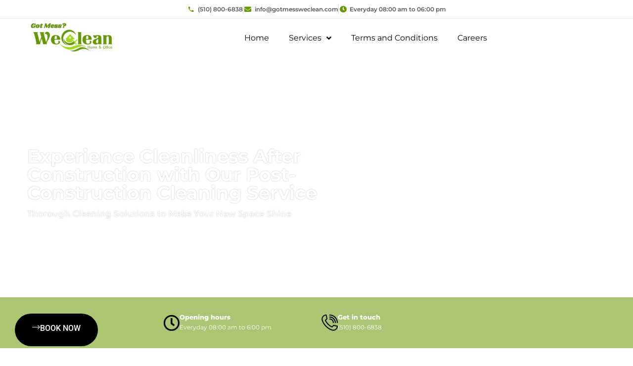

--- FILE ---
content_type: text/html; charset=UTF-8
request_url: https://gotmessweclean.com/post-construction-cleaning/
body_size: 24659
content:
<!DOCTYPE html>
<html dir="ltr" lang="en-US" prefix="og: https://ogp.me/ns#">
<head>
	<meta charset="UTF-8">
		<title>Post-Construction Cleaning - WeClean</title>
	<style>img:is([sizes="auto" i], [sizes^="auto," i]) { contain-intrinsic-size: 3000px 1500px }</style>
	
		<!-- All in One SEO 4.8.7.2 - aioseo.com -->
	<meta name="description" content="(510) 800-6838 info@gotmessweclean.com Everyday 08:00 am to 06:00 pm Experience Cleanliness After Construction with Our Post-Construction Cleaning Service Thorough Cleaning Solutions to Make Your New Space Shine CALL NOW BOOK NOW Opening hours Everyday 08:00 am to 6:00 pm Get in touch (510) 800-6838 Tired of the mess left behind after your construction project? Look" />
	<meta name="robots" content="max-image-preview:large" />
	<link rel="canonical" href="https://gotmessweclean.com/post-construction-cleaning/" />
	<meta name="generator" content="All in One SEO (AIOSEO) 4.8.7.2" />
		<meta property="og:locale" content="en_US" />
		<meta property="og:site_name" content="WeClean - The Best Cleaning Services for your Home and Office" />
		<meta property="og:type" content="article" />
		<meta property="og:title" content="Post-Construction Cleaning - WeClean" />
		<meta property="og:description" content="(510) 800-6838 info@gotmessweclean.com Everyday 08:00 am to 06:00 pm Experience Cleanliness After Construction with Our Post-Construction Cleaning Service Thorough Cleaning Solutions to Make Your New Space Shine CALL NOW BOOK NOW Opening hours Everyday 08:00 am to 6:00 pm Get in touch (510) 800-6838 Tired of the mess left behind after your construction project? Look" />
		<meta property="og:url" content="https://gotmessweclean.com/post-construction-cleaning/" />
		<meta property="og:image" content="https://gotmessweclean.com/wp-content/uploads/2024/04/GOT-MESS-7.png" />
		<meta property="og:image:secure_url" content="https://gotmessweclean.com/wp-content/uploads/2024/04/GOT-MESS-7.png" />
		<meta property="article:published_time" content="2024-04-18T00:42:58+00:00" />
		<meta property="article:modified_time" content="2025-10-02T17:50:04+00:00" />
		<meta name="twitter:card" content="summary_large_image" />
		<meta name="twitter:title" content="Post-Construction Cleaning - WeClean" />
		<meta name="twitter:description" content="(510) 800-6838 info@gotmessweclean.com Everyday 08:00 am to 06:00 pm Experience Cleanliness After Construction with Our Post-Construction Cleaning Service Thorough Cleaning Solutions to Make Your New Space Shine CALL NOW BOOK NOW Opening hours Everyday 08:00 am to 6:00 pm Get in touch (510) 800-6838 Tired of the mess left behind after your construction project? Look" />
		<meta name="twitter:image" content="https://gotmessweclean.com/wp-content/uploads/2024/04/GOT-MESS-7.png" />
		<script type="application/ld+json" class="aioseo-schema">
			{"@context":"https:\/\/schema.org","@graph":[{"@type":"BreadcrumbList","@id":"https:\/\/gotmessweclean.com\/post-construction-cleaning\/#breadcrumblist","itemListElement":[{"@type":"ListItem","@id":"https:\/\/gotmessweclean.com#listItem","position":1,"name":"Home","item":"https:\/\/gotmessweclean.com","nextItem":{"@type":"ListItem","@id":"https:\/\/gotmessweclean.com\/post-construction-cleaning\/#listItem","name":"Post-Construction Cleaning"}},{"@type":"ListItem","@id":"https:\/\/gotmessweclean.com\/post-construction-cleaning\/#listItem","position":2,"name":"Post-Construction Cleaning","previousItem":{"@type":"ListItem","@id":"https:\/\/gotmessweclean.com#listItem","name":"Home"}}]},{"@type":"Organization","@id":"https:\/\/gotmessweclean.com\/#organization","name":"WeClean Home & Office","description":"The Best Cleaning Services for your Home and Office","url":"https:\/\/gotmessweclean.com\/","logo":{"@type":"ImageObject","url":"https:\/\/gotmessweclean.com\/wp-content\/uploads\/2024\/04\/GOT-MESS-7.png","@id":"https:\/\/gotmessweclean.com\/post-construction-cleaning\/#organizationLogo","width":448,"height":168},"image":{"@id":"https:\/\/gotmessweclean.com\/post-construction-cleaning\/#organizationLogo"}},{"@type":"WebPage","@id":"https:\/\/gotmessweclean.com\/post-construction-cleaning\/#webpage","url":"https:\/\/gotmessweclean.com\/post-construction-cleaning\/","name":"Post-Construction Cleaning - WeClean","description":"(510) 800-6838 info@gotmessweclean.com Everyday 08:00 am to 06:00 pm Experience Cleanliness After Construction with Our Post-Construction Cleaning Service Thorough Cleaning Solutions to Make Your New Space Shine CALL NOW BOOK NOW Opening hours Everyday 08:00 am to 6:00 pm Get in touch (510) 800-6838 Tired of the mess left behind after your construction project? Look","inLanguage":"en-US","isPartOf":{"@id":"https:\/\/gotmessweclean.com\/#website"},"breadcrumb":{"@id":"https:\/\/gotmessweclean.com\/post-construction-cleaning\/#breadcrumblist"},"datePublished":"2024-04-17T17:42:58-07:00","dateModified":"2025-10-02T10:50:04-07:00"},{"@type":"WebSite","@id":"https:\/\/gotmessweclean.com\/#website","url":"https:\/\/gotmessweclean.com\/","name":"WeClean Home & Office","description":"The Best Cleaning Services for your Home and Office","inLanguage":"en-US","publisher":{"@id":"https:\/\/gotmessweclean.com\/#organization"}}]}
		</script>
		<!-- All in One SEO -->

<link rel='dns-prefetch' href='//fonts.googleapis.com' />
<link rel="alternate" type="application/rss+xml" title="WeClean &raquo; Feed" href="https://gotmessweclean.com/feed/" />
<link rel="alternate" type="application/rss+xml" title="WeClean &raquo; Comments Feed" href="https://gotmessweclean.com/comments/feed/" />
<script type="text/javascript">
/* <![CDATA[ */
window._wpemojiSettings = {"baseUrl":"https:\/\/s.w.org\/images\/core\/emoji\/16.0.1\/72x72\/","ext":".png","svgUrl":"https:\/\/s.w.org\/images\/core\/emoji\/16.0.1\/svg\/","svgExt":".svg","source":{"concatemoji":"https:\/\/gotmessweclean.com\/wp-includes\/js\/wp-emoji-release.min.js?ver=6.8.3"}};
/*! This file is auto-generated */
!function(s,n){var o,i,e;function c(e){try{var t={supportTests:e,timestamp:(new Date).valueOf()};sessionStorage.setItem(o,JSON.stringify(t))}catch(e){}}function p(e,t,n){e.clearRect(0,0,e.canvas.width,e.canvas.height),e.fillText(t,0,0);var t=new Uint32Array(e.getImageData(0,0,e.canvas.width,e.canvas.height).data),a=(e.clearRect(0,0,e.canvas.width,e.canvas.height),e.fillText(n,0,0),new Uint32Array(e.getImageData(0,0,e.canvas.width,e.canvas.height).data));return t.every(function(e,t){return e===a[t]})}function u(e,t){e.clearRect(0,0,e.canvas.width,e.canvas.height),e.fillText(t,0,0);for(var n=e.getImageData(16,16,1,1),a=0;a<n.data.length;a++)if(0!==n.data[a])return!1;return!0}function f(e,t,n,a){switch(t){case"flag":return n(e,"\ud83c\udff3\ufe0f\u200d\u26a7\ufe0f","\ud83c\udff3\ufe0f\u200b\u26a7\ufe0f")?!1:!n(e,"\ud83c\udde8\ud83c\uddf6","\ud83c\udde8\u200b\ud83c\uddf6")&&!n(e,"\ud83c\udff4\udb40\udc67\udb40\udc62\udb40\udc65\udb40\udc6e\udb40\udc67\udb40\udc7f","\ud83c\udff4\u200b\udb40\udc67\u200b\udb40\udc62\u200b\udb40\udc65\u200b\udb40\udc6e\u200b\udb40\udc67\u200b\udb40\udc7f");case"emoji":return!a(e,"\ud83e\udedf")}return!1}function g(e,t,n,a){var r="undefined"!=typeof WorkerGlobalScope&&self instanceof WorkerGlobalScope?new OffscreenCanvas(300,150):s.createElement("canvas"),o=r.getContext("2d",{willReadFrequently:!0}),i=(o.textBaseline="top",o.font="600 32px Arial",{});return e.forEach(function(e){i[e]=t(o,e,n,a)}),i}function t(e){var t=s.createElement("script");t.src=e,t.defer=!0,s.head.appendChild(t)}"undefined"!=typeof Promise&&(o="wpEmojiSettingsSupports",i=["flag","emoji"],n.supports={everything:!0,everythingExceptFlag:!0},e=new Promise(function(e){s.addEventListener("DOMContentLoaded",e,{once:!0})}),new Promise(function(t){var n=function(){try{var e=JSON.parse(sessionStorage.getItem(o));if("object"==typeof e&&"number"==typeof e.timestamp&&(new Date).valueOf()<e.timestamp+604800&&"object"==typeof e.supportTests)return e.supportTests}catch(e){}return null}();if(!n){if("undefined"!=typeof Worker&&"undefined"!=typeof OffscreenCanvas&&"undefined"!=typeof URL&&URL.createObjectURL&&"undefined"!=typeof Blob)try{var e="postMessage("+g.toString()+"("+[JSON.stringify(i),f.toString(),p.toString(),u.toString()].join(",")+"));",a=new Blob([e],{type:"text/javascript"}),r=new Worker(URL.createObjectURL(a),{name:"wpTestEmojiSupports"});return void(r.onmessage=function(e){c(n=e.data),r.terminate(),t(n)})}catch(e){}c(n=g(i,f,p,u))}t(n)}).then(function(e){for(var t in e)n.supports[t]=e[t],n.supports.everything=n.supports.everything&&n.supports[t],"flag"!==t&&(n.supports.everythingExceptFlag=n.supports.everythingExceptFlag&&n.supports[t]);n.supports.everythingExceptFlag=n.supports.everythingExceptFlag&&!n.supports.flag,n.DOMReady=!1,n.readyCallback=function(){n.DOMReady=!0}}).then(function(){return e}).then(function(){var e;n.supports.everything||(n.readyCallback(),(e=n.source||{}).concatemoji?t(e.concatemoji):e.wpemoji&&e.twemoji&&(t(e.twemoji),t(e.wpemoji)))}))}((window,document),window._wpemojiSettings);
/* ]]> */
</script>

<link rel='stylesheet' id='sbr_styles-css' href='https://gotmessweclean.com/wp-content/plugins/reviews-feed/assets/css/sbr-styles.min.css?ver=2.1.1' type='text/css' media='all' />
<link rel='stylesheet' id='sbi_styles-css' href='https://gotmessweclean.com/wp-content/plugins/instagram-feed/css/sbi-styles.min.css?ver=6.9.1' type='text/css' media='all' />
<link rel='stylesheet' id='premium-addons-css' href='https://gotmessweclean.com/wp-content/plugins/premium-addons-for-elementor/assets/frontend/min-css/premium-addons.min.css?ver=4.11.41' type='text/css' media='all' />
<style id='wp-emoji-styles-inline-css' type='text/css'>

	img.wp-smiley, img.emoji {
		display: inline !important;
		border: none !important;
		box-shadow: none !important;
		height: 1em !important;
		width: 1em !important;
		margin: 0 0.07em !important;
		vertical-align: -0.1em !important;
		background: none !important;
		padding: 0 !important;
	}
</style>
<style id='classic-theme-styles-inline-css' type='text/css'>
/*! This file is auto-generated */
.wp-block-button__link{color:#fff;background-color:#32373c;border-radius:9999px;box-shadow:none;text-decoration:none;padding:calc(.667em + 2px) calc(1.333em + 2px);font-size:1.125em}.wp-block-file__button{background:#32373c;color:#fff;text-decoration:none}
</style>
<style id='global-styles-inline-css' type='text/css'>
:root{--wp--preset--aspect-ratio--square: 1;--wp--preset--aspect-ratio--4-3: 4/3;--wp--preset--aspect-ratio--3-4: 3/4;--wp--preset--aspect-ratio--3-2: 3/2;--wp--preset--aspect-ratio--2-3: 2/3;--wp--preset--aspect-ratio--16-9: 16/9;--wp--preset--aspect-ratio--9-16: 9/16;--wp--preset--color--black: #000000;--wp--preset--color--cyan-bluish-gray: #abb8c3;--wp--preset--color--white: #ffffff;--wp--preset--color--pale-pink: #f78da7;--wp--preset--color--vivid-red: #cf2e2e;--wp--preset--color--luminous-vivid-orange: #ff6900;--wp--preset--color--luminous-vivid-amber: #fcb900;--wp--preset--color--light-green-cyan: #7bdcb5;--wp--preset--color--vivid-green-cyan: #00d084;--wp--preset--color--pale-cyan-blue: #8ed1fc;--wp--preset--color--vivid-cyan-blue: #0693e3;--wp--preset--color--vivid-purple: #9b51e0;--wp--preset--gradient--vivid-cyan-blue-to-vivid-purple: linear-gradient(135deg,rgba(6,147,227,1) 0%,rgb(155,81,224) 100%);--wp--preset--gradient--light-green-cyan-to-vivid-green-cyan: linear-gradient(135deg,rgb(122,220,180) 0%,rgb(0,208,130) 100%);--wp--preset--gradient--luminous-vivid-amber-to-luminous-vivid-orange: linear-gradient(135deg,rgba(252,185,0,1) 0%,rgba(255,105,0,1) 100%);--wp--preset--gradient--luminous-vivid-orange-to-vivid-red: linear-gradient(135deg,rgba(255,105,0,1) 0%,rgb(207,46,46) 100%);--wp--preset--gradient--very-light-gray-to-cyan-bluish-gray: linear-gradient(135deg,rgb(238,238,238) 0%,rgb(169,184,195) 100%);--wp--preset--gradient--cool-to-warm-spectrum: linear-gradient(135deg,rgb(74,234,220) 0%,rgb(151,120,209) 20%,rgb(207,42,186) 40%,rgb(238,44,130) 60%,rgb(251,105,98) 80%,rgb(254,248,76) 100%);--wp--preset--gradient--blush-light-purple: linear-gradient(135deg,rgb(255,206,236) 0%,rgb(152,150,240) 100%);--wp--preset--gradient--blush-bordeaux: linear-gradient(135deg,rgb(254,205,165) 0%,rgb(254,45,45) 50%,rgb(107,0,62) 100%);--wp--preset--gradient--luminous-dusk: linear-gradient(135deg,rgb(255,203,112) 0%,rgb(199,81,192) 50%,rgb(65,88,208) 100%);--wp--preset--gradient--pale-ocean: linear-gradient(135deg,rgb(255,245,203) 0%,rgb(182,227,212) 50%,rgb(51,167,181) 100%);--wp--preset--gradient--electric-grass: linear-gradient(135deg,rgb(202,248,128) 0%,rgb(113,206,126) 100%);--wp--preset--gradient--midnight: linear-gradient(135deg,rgb(2,3,129) 0%,rgb(40,116,252) 100%);--wp--preset--font-size--small: 13px;--wp--preset--font-size--medium: 20px;--wp--preset--font-size--large: 36px;--wp--preset--font-size--x-large: 42px;--wp--preset--spacing--20: 0.44rem;--wp--preset--spacing--30: 0.67rem;--wp--preset--spacing--40: 1rem;--wp--preset--spacing--50: 1.5rem;--wp--preset--spacing--60: 2.25rem;--wp--preset--spacing--70: 3.38rem;--wp--preset--spacing--80: 5.06rem;--wp--preset--shadow--natural: 6px 6px 9px rgba(0, 0, 0, 0.2);--wp--preset--shadow--deep: 12px 12px 50px rgba(0, 0, 0, 0.4);--wp--preset--shadow--sharp: 6px 6px 0px rgba(0, 0, 0, 0.2);--wp--preset--shadow--outlined: 6px 6px 0px -3px rgba(255, 255, 255, 1), 6px 6px rgba(0, 0, 0, 1);--wp--preset--shadow--crisp: 6px 6px 0px rgba(0, 0, 0, 1);}:where(.is-layout-flex){gap: 0.5em;}:where(.is-layout-grid){gap: 0.5em;}body .is-layout-flex{display: flex;}.is-layout-flex{flex-wrap: wrap;align-items: center;}.is-layout-flex > :is(*, div){margin: 0;}body .is-layout-grid{display: grid;}.is-layout-grid > :is(*, div){margin: 0;}:where(.wp-block-columns.is-layout-flex){gap: 2em;}:where(.wp-block-columns.is-layout-grid){gap: 2em;}:where(.wp-block-post-template.is-layout-flex){gap: 1.25em;}:where(.wp-block-post-template.is-layout-grid){gap: 1.25em;}.has-black-color{color: var(--wp--preset--color--black) !important;}.has-cyan-bluish-gray-color{color: var(--wp--preset--color--cyan-bluish-gray) !important;}.has-white-color{color: var(--wp--preset--color--white) !important;}.has-pale-pink-color{color: var(--wp--preset--color--pale-pink) !important;}.has-vivid-red-color{color: var(--wp--preset--color--vivid-red) !important;}.has-luminous-vivid-orange-color{color: var(--wp--preset--color--luminous-vivid-orange) !important;}.has-luminous-vivid-amber-color{color: var(--wp--preset--color--luminous-vivid-amber) !important;}.has-light-green-cyan-color{color: var(--wp--preset--color--light-green-cyan) !important;}.has-vivid-green-cyan-color{color: var(--wp--preset--color--vivid-green-cyan) !important;}.has-pale-cyan-blue-color{color: var(--wp--preset--color--pale-cyan-blue) !important;}.has-vivid-cyan-blue-color{color: var(--wp--preset--color--vivid-cyan-blue) !important;}.has-vivid-purple-color{color: var(--wp--preset--color--vivid-purple) !important;}.has-black-background-color{background-color: var(--wp--preset--color--black) !important;}.has-cyan-bluish-gray-background-color{background-color: var(--wp--preset--color--cyan-bluish-gray) !important;}.has-white-background-color{background-color: var(--wp--preset--color--white) !important;}.has-pale-pink-background-color{background-color: var(--wp--preset--color--pale-pink) !important;}.has-vivid-red-background-color{background-color: var(--wp--preset--color--vivid-red) !important;}.has-luminous-vivid-orange-background-color{background-color: var(--wp--preset--color--luminous-vivid-orange) !important;}.has-luminous-vivid-amber-background-color{background-color: var(--wp--preset--color--luminous-vivid-amber) !important;}.has-light-green-cyan-background-color{background-color: var(--wp--preset--color--light-green-cyan) !important;}.has-vivid-green-cyan-background-color{background-color: var(--wp--preset--color--vivid-green-cyan) !important;}.has-pale-cyan-blue-background-color{background-color: var(--wp--preset--color--pale-cyan-blue) !important;}.has-vivid-cyan-blue-background-color{background-color: var(--wp--preset--color--vivid-cyan-blue) !important;}.has-vivid-purple-background-color{background-color: var(--wp--preset--color--vivid-purple) !important;}.has-black-border-color{border-color: var(--wp--preset--color--black) !important;}.has-cyan-bluish-gray-border-color{border-color: var(--wp--preset--color--cyan-bluish-gray) !important;}.has-white-border-color{border-color: var(--wp--preset--color--white) !important;}.has-pale-pink-border-color{border-color: var(--wp--preset--color--pale-pink) !important;}.has-vivid-red-border-color{border-color: var(--wp--preset--color--vivid-red) !important;}.has-luminous-vivid-orange-border-color{border-color: var(--wp--preset--color--luminous-vivid-orange) !important;}.has-luminous-vivid-amber-border-color{border-color: var(--wp--preset--color--luminous-vivid-amber) !important;}.has-light-green-cyan-border-color{border-color: var(--wp--preset--color--light-green-cyan) !important;}.has-vivid-green-cyan-border-color{border-color: var(--wp--preset--color--vivid-green-cyan) !important;}.has-pale-cyan-blue-border-color{border-color: var(--wp--preset--color--pale-cyan-blue) !important;}.has-vivid-cyan-blue-border-color{border-color: var(--wp--preset--color--vivid-cyan-blue) !important;}.has-vivid-purple-border-color{border-color: var(--wp--preset--color--vivid-purple) !important;}.has-vivid-cyan-blue-to-vivid-purple-gradient-background{background: var(--wp--preset--gradient--vivid-cyan-blue-to-vivid-purple) !important;}.has-light-green-cyan-to-vivid-green-cyan-gradient-background{background: var(--wp--preset--gradient--light-green-cyan-to-vivid-green-cyan) !important;}.has-luminous-vivid-amber-to-luminous-vivid-orange-gradient-background{background: var(--wp--preset--gradient--luminous-vivid-amber-to-luminous-vivid-orange) !important;}.has-luminous-vivid-orange-to-vivid-red-gradient-background{background: var(--wp--preset--gradient--luminous-vivid-orange-to-vivid-red) !important;}.has-very-light-gray-to-cyan-bluish-gray-gradient-background{background: var(--wp--preset--gradient--very-light-gray-to-cyan-bluish-gray) !important;}.has-cool-to-warm-spectrum-gradient-background{background: var(--wp--preset--gradient--cool-to-warm-spectrum) !important;}.has-blush-light-purple-gradient-background{background: var(--wp--preset--gradient--blush-light-purple) !important;}.has-blush-bordeaux-gradient-background{background: var(--wp--preset--gradient--blush-bordeaux) !important;}.has-luminous-dusk-gradient-background{background: var(--wp--preset--gradient--luminous-dusk) !important;}.has-pale-ocean-gradient-background{background: var(--wp--preset--gradient--pale-ocean) !important;}.has-electric-grass-gradient-background{background: var(--wp--preset--gradient--electric-grass) !important;}.has-midnight-gradient-background{background: var(--wp--preset--gradient--midnight) !important;}.has-small-font-size{font-size: var(--wp--preset--font-size--small) !important;}.has-medium-font-size{font-size: var(--wp--preset--font-size--medium) !important;}.has-large-font-size{font-size: var(--wp--preset--font-size--large) !important;}.has-x-large-font-size{font-size: var(--wp--preset--font-size--x-large) !important;}
:where(.wp-block-post-template.is-layout-flex){gap: 1.25em;}:where(.wp-block-post-template.is-layout-grid){gap: 1.25em;}
:where(.wp-block-columns.is-layout-flex){gap: 2em;}:where(.wp-block-columns.is-layout-grid){gap: 2em;}
:root :where(.wp-block-pullquote){font-size: 1.5em;line-height: 1.6;}
</style>
<link rel='stylesheet' id='ct-main-css-css' href='https://gotmessweclean.com/wp-content/plugins/case-theme-core/assets/css/main.css?ver=1.0.0' type='text/css' media='all' />
<link rel='stylesheet' id='progressbar-lib-css-css' href='https://gotmessweclean.com/wp-content/plugins/case-theme-core/assets/css/lib/progressbar.min.css?ver=0.7.1' type='text/css' media='all' />
<link rel='stylesheet' id='oc-css-css' href='https://gotmessweclean.com/wp-content/plugins/case-theme-core/assets/css/lib/owl.carousel.min.css?ver=2.2.1' type='text/css' media='all' />
<link rel='stylesheet' id='ct-slick-css-css' href='https://gotmessweclean.com/wp-content/plugins/case-theme-core/assets/css/lib/slick.css?ver=1.0.0' type='text/css' media='all' />
<link rel='stylesheet' id='ct-font-awesome-css' href='https://gotmessweclean.com/wp-content/plugins/case-theme-core/assets/plugin/font-awesome/css/font-awesome.min.css?ver=4.7.0' type='text/css' media='all' />
<link rel='stylesheet' id='ctf_styles-css' href='https://gotmessweclean.com/wp-content/plugins/custom-twitter-feeds/css/ctf-styles.min.css?ver=2.3.1' type='text/css' media='all' />
<link rel='stylesheet' id='wp-components-css' href='https://gotmessweclean.com/wp-includes/css/dist/components/style.min.css?ver=6.8.3' type='text/css' media='all' />
<link rel='stylesheet' id='godaddy-styles-css' href='https://gotmessweclean.com/wp-content/mu-plugins/vendor/wpex/godaddy-launch/includes/Dependencies/GoDaddy/Styles/build/latest.css?ver=2.0.2' type='text/css' media='all' />
<link rel='stylesheet' id='htbbootstrap-css' href='https://gotmessweclean.com/wp-content/plugins/ht-mega-for-elementor/assets/css/htbbootstrap.css?ver=2.9.7' type='text/css' media='all' />
<link rel='stylesheet' id='font-awesome-css' href='https://gotmessweclean.com/wp-content/plugins/elementor/assets/lib/font-awesome/css/font-awesome.min.css?ver=4.7.0' type='text/css' media='all' />
<link rel='stylesheet' id='htmega-animation-css' href='https://gotmessweclean.com/wp-content/plugins/ht-mega-for-elementor/assets/css/animation.css?ver=2.9.7' type='text/css' media='all' />
<link rel='stylesheet' id='htmega-keyframes-css' href='https://gotmessweclean.com/wp-content/plugins/ht-mega-for-elementor/assets/css/htmega-keyframes.css?ver=2.9.7' type='text/css' media='all' />
<link rel='stylesheet' id='htmega-global-style-min-css' href='https://gotmessweclean.com/wp-content/plugins/ht-mega-for-elementor/assets/css/htmega-global-style.min.css?ver=2.9.7' type='text/css' media='all' />
<link rel='stylesheet' id='bootstrap-css' href='https://gotmessweclean.com/wp-content/themes/bixol/assets/css/bootstrap.min.css?ver=4.0.0' type='text/css' media='all' />
<link rel='stylesheet' id='font-awesome5-css' href='https://gotmessweclean.com/wp-content/themes/bixol/assets/css/font-awesome5.min.css?ver=5.8.0' type='text/css' media='all' />
<link rel='stylesheet' id='font-flaticon-css' href='https://gotmessweclean.com/wp-content/themes/bixol/assets/css/flaticon.css?ver=2.2.0' type='text/css' media='all' />
<link rel='stylesheet' id='font-flaticon-v2-css' href='https://gotmessweclean.com/wp-content/themes/bixol/assets/css/flaticon-v2.css?ver=6.8.3' type='text/css' media='all' />
<link rel='stylesheet' id='font-flaticon-v3-css' href='https://gotmessweclean.com/wp-content/themes/bixol/assets/css/flaticon-v3.css?ver=6.8.3' type='text/css' media='all' />
<link rel='stylesheet' id='font-material-icon-css' href='https://gotmessweclean.com/wp-content/themes/bixol/assets/css/material-design-iconic-font.min.css?ver=2.2.0' type='text/css' media='all' />
<link rel='stylesheet' id='magnific-popup-css' href='https://gotmessweclean.com/wp-content/plugins/ht-mega-for-elementor/assets/css/magnific-popup.css?ver=2.9.7' type='text/css' media='all' />
<link rel='stylesheet' id='animate-css' href='https://gotmessweclean.com/wp-content/themes/bixol/assets/css/animate.css?ver=1.0.0' type='text/css' media='all' />
<link rel='stylesheet' id='twentytwenty-css' href='https://gotmessweclean.com/wp-content/themes/bixol/assets/css/twentytwenty.css?ver=1.0.0' type='text/css' media='all' />
<link rel='stylesheet' id='bixol-theme-css' href='https://gotmessweclean.com/wp-content/themes/bixol/assets/css/theme.css?ver=1.6.9' type='text/css' media='all' />
<style id='bixol-theme-inline-css' type='text/css'>
:root{--primary-color: #669900;--secondary-color: #669900;--third-color: #669900;--four-color: #669900;--fifth-color: #8cd102;--dark-color: #669900;--primary-color-rgb: 102,153,0;--secondary-color-rgb: 102,153,0;--third-color-rgb: 102,153,0;--four-color-rgb: 102,153,0;--fifth-color-rgb: 140,209,2;--dark-color-rgb: 102,153,0;--link-color: #1684fb;--link-color-hover: #0431b8;--link-color-active: #0431b8;}
        @media screen and (max-width: 1199px) {
		        }
        		@media screen and (min-width: 1200px) {
				}
        @media screen and (max-width: 1199px) {
                    }
		
</style>
<link rel='stylesheet' id='bixol-style-css' href='https://gotmessweclean.com/wp-content/themes/bixol/style.css?ver=6.8.3' type='text/css' media='all' />
<link rel='stylesheet' id='bixol-google-fonts-css' href='//fonts.googleapis.com/css?family=Barlow%3A400%2C500%2C600%2C700%7CLato%3A400%2C700%7CRoboto%3A400%2C700%7CRubik%3A300%2C400%2C400i%2C500%2C500i%2C600%2C600i%2C700%2C700i%7CPoppins%3A300%2C400%2C400i%2C500%2C500i%2C600%2C600i%2C700%2C700i%2C800%2C900%7CPlayfair+Display%3A400%2C400i%2C700%2C700i%2C800%2C900%7CNunito+Sans%3A400%2C400i%2C700%2C700i%2C800%2C900%7CMuli%3A400%7CKalam%3A400%7COutfit%3A400%2C700&#038;subset=latin%2Clatin-ext&#038;ver=6.8.3' type='text/css' media='all' />
<link rel='stylesheet' id='elementor-icons-css' href='https://gotmessweclean.com/wp-content/plugins/elementor/assets/lib/eicons/css/elementor-icons.min.css?ver=5.44.0' type='text/css' media='all' />
<link rel='stylesheet' id='elementor-frontend-css' href='https://gotmessweclean.com/wp-content/plugins/elementor/assets/css/frontend.min.css?ver=3.32.4' type='text/css' media='all' />
<style id='elementor-frontend-inline-css' type='text/css'>
.elementor-kit-72{--e-global-color-primary:#669900;--e-global-color-secondary:#54595F;--e-global-color-text:#7A7A7A;--e-global-color-accent:#61CE70;--e-global-color-5b6ec73a:#669900;--e-global-color-38ca1a91:#23A455;--e-global-color-750caf9b:#000;--e-global-color-2c077113:#FFF;--e-global-typography-primary-font-family:"Roboto";--e-global-typography-primary-font-weight:600;--e-global-typography-secondary-font-family:"Roboto Slab";--e-global-typography-secondary-font-weight:400;--e-global-typography-text-font-family:"Roboto";--e-global-typography-text-font-weight:400;--e-global-typography-accent-font-family:"Roboto";--e-global-typography-accent-font-weight:500;}.elementor-kit-72 e-page-transition{background-color:#FFBC7D;}.elementor-section.elementor-section-boxed > .elementor-container{max-width:1140px;}.e-con{--container-max-width:1140px;}.elementor-widget:not(:last-child){margin-block-end:20px;}.elementor-element{--widgets-spacing:20px 20px;--widgets-spacing-row:20px;--widgets-spacing-column:20px;}{}h1.entry-title{display:var(--page-title-display);}@media(max-width:1024px){.elementor-section.elementor-section-boxed > .elementor-container{max-width:1024px;}.e-con{--container-max-width:1024px;}}@media(max-width:767px){.elementor-section.elementor-section-boxed > .elementor-container{max-width:767px;}.e-con{--container-max-width:767px;}}
.elementor-7871 .elementor-element.elementor-element-3ee9454c:not(.elementor-motion-effects-element-type-background), .elementor-7871 .elementor-element.elementor-element-3ee9454c > .elementor-motion-effects-container > .elementor-motion-effects-layer{background-color:#FFFFFF;}.elementor-7871 .elementor-element.elementor-element-3ee9454c{transition:background 0.3s, border 0.3s, border-radius 0.3s, box-shadow 0.3s;padding:9px 0px 9px 0px;}.elementor-7871 .elementor-element.elementor-element-3ee9454c > .elementor-background-overlay{transition:background 0.3s, border-radius 0.3s, opacity 0.3s;}.elementor-7871 .elementor-element.elementor-element-184537f > .elementor-element-populated{margin:0px 0px 0px 0px;--e-column-margin-right:0px;--e-column-margin-left:0px;padding:0px 0px 0px 0px;}.elementor-widget-icon-list .elementor-icon-list-item:not(:last-child):after{border-color:var( --e-global-color-text );}.elementor-widget-icon-list .elementor-icon-list-icon i{color:var( --e-global-color-primary );}.elementor-widget-icon-list .elementor-icon-list-icon svg{fill:var( --e-global-color-primary );}.elementor-widget-icon-list .elementor-icon-list-item > .elementor-icon-list-text, .elementor-widget-icon-list .elementor-icon-list-item > a{font-family:var( --e-global-typography-text-font-family ), Sans-serif;font-weight:var( --e-global-typography-text-font-weight );}.elementor-widget-icon-list .elementor-icon-list-text{color:var( --e-global-color-secondary );}.elementor-7871 .elementor-element.elementor-element-5aab3f24 .elementor-icon-list-items:not(.elementor-inline-items) .elementor-icon-list-item:not(:last-child){padding-block-end:calc(40px/2);}.elementor-7871 .elementor-element.elementor-element-5aab3f24 .elementor-icon-list-items:not(.elementor-inline-items) .elementor-icon-list-item:not(:first-child){margin-block-start:calc(40px/2);}.elementor-7871 .elementor-element.elementor-element-5aab3f24 .elementor-icon-list-items.elementor-inline-items .elementor-icon-list-item{margin-inline:calc(40px/2);}.elementor-7871 .elementor-element.elementor-element-5aab3f24 .elementor-icon-list-items.elementor-inline-items{margin-inline:calc(-40px/2);}.elementor-7871 .elementor-element.elementor-element-5aab3f24 .elementor-icon-list-items.elementor-inline-items .elementor-icon-list-item:after{inset-inline-end:calc(-40px/2);}.elementor-7871 .elementor-element.elementor-element-5aab3f24 .elementor-icon-list-item:not(:last-child):after{content:"";border-color:#ddd;}.elementor-7871 .elementor-element.elementor-element-5aab3f24 .elementor-icon-list-items:not(.elementor-inline-items) .elementor-icon-list-item:not(:last-child):after{border-block-start-style:solid;border-block-start-width:0.3px;}.elementor-7871 .elementor-element.elementor-element-5aab3f24 .elementor-icon-list-items.elementor-inline-items .elementor-icon-list-item:not(:last-child):after{border-inline-start-style:solid;}.elementor-7871 .elementor-element.elementor-element-5aab3f24 .elementor-inline-items .elementor-icon-list-item:not(:last-child):after{border-inline-start-width:0.3px;}.elementor-7871 .elementor-element.elementor-element-5aab3f24 .elementor-icon-list-icon i{color:#669900;transition:color 0.3s;}.elementor-7871 .elementor-element.elementor-element-5aab3f24 .elementor-icon-list-icon svg{fill:#669900;transition:fill 0.3s;}.elementor-7871 .elementor-element.elementor-element-5aab3f24{--e-icon-list-icon-size:14px;--icon-vertical-offset:0px;}.elementor-7871 .elementor-element.elementor-element-5aab3f24 .elementor-icon-list-item > .elementor-icon-list-text, .elementor-7871 .elementor-element.elementor-element-5aab3f24 .elementor-icon-list-item > a{font-family:"Montserrat", Sans-serif;font-size:12px;font-weight:600;}.elementor-7871 .elementor-element.elementor-element-5aab3f24 .elementor-icon-list-text{transition:color 0.3s;}.elementor-7871 .elementor-element.elementor-element-8cd0019:not(.elementor-motion-effects-element-type-background), .elementor-7871 .elementor-element.elementor-element-8cd0019 > .elementor-motion-effects-container > .elementor-motion-effects-layer{background-color:#FFFFFF;}.elementor-7871 .elementor-element.elementor-element-8cd0019{border-style:solid;border-width:0.3px 0px 0px 0px;border-color:#E9E9E9;transition:background 0.3s, border 0.3s, border-radius 0.3s, box-shadow 0.3s;margin-top:0px;margin-bottom:0px;padding:0px 50px 0px 50px;}.elementor-7871 .elementor-element.elementor-element-8cd0019, .elementor-7871 .elementor-element.elementor-element-8cd0019 > .elementor-background-overlay{border-radius:0px 0px 0px 0px;}.elementor-7871 .elementor-element.elementor-element-8cd0019 > .elementor-background-overlay{transition:background 0.3s, border-radius 0.3s, opacity 0.3s;}.elementor-7871 .elementor-element.elementor-element-4527e06 > .elementor-element-populated{margin:0px 0px 0px 0px;--e-column-margin-right:0px;--e-column-margin-left:0px;padding:0px 0px 0px 0px;}.elementor-bc-flex-widget .elementor-7871 .elementor-element.elementor-element-a261b7a.elementor-column .elementor-widget-wrap{align-items:center;}.elementor-7871 .elementor-element.elementor-element-a261b7a.elementor-column.elementor-element[data-element_type="column"] > .elementor-widget-wrap.elementor-element-populated{align-content:center;align-items:center;}.elementor-widget-image .widget-image-caption{color:var( --e-global-color-text );font-family:var( --e-global-typography-text-font-family ), Sans-serif;font-weight:var( --e-global-typography-text-font-weight );}.elementor-7871 .elementor-element.elementor-element-49856fb > .elementor-widget-container{margin:-3px 0px -5px 0px;padding:0px 0px 0px 0px;}.elementor-7871 .elementor-element.elementor-element-49856fb{text-align:left;}.elementor-7871 .elementor-element.elementor-element-49856fb img{width:80%;}.elementor-bc-flex-widget .elementor-7871 .elementor-element.elementor-element-eabf020.elementor-column .elementor-widget-wrap{align-items:center;}.elementor-7871 .elementor-element.elementor-element-eabf020.elementor-column.elementor-element[data-element_type="column"] > .elementor-widget-wrap.elementor-element-populated{align-content:center;align-items:center;}.elementor-7871 .elementor-element.elementor-element-eabf020 > .elementor-element-populated{margin:0px 0px 0px 0px;--e-column-margin-right:0px;--e-column-margin-left:0px;padding:0px 0px 0px 0px;}.elementor-widget-nav-menu .elementor-nav-menu .elementor-item{font-family:var( --e-global-typography-primary-font-family ), Sans-serif;font-weight:var( --e-global-typography-primary-font-weight );}.elementor-widget-nav-menu .elementor-nav-menu--main .elementor-item{color:var( --e-global-color-text );fill:var( --e-global-color-text );}.elementor-widget-nav-menu .elementor-nav-menu--main .elementor-item:hover,
					.elementor-widget-nav-menu .elementor-nav-menu--main .elementor-item.elementor-item-active,
					.elementor-widget-nav-menu .elementor-nav-menu--main .elementor-item.highlighted,
					.elementor-widget-nav-menu .elementor-nav-menu--main .elementor-item:focus{color:var( --e-global-color-accent );fill:var( --e-global-color-accent );}.elementor-widget-nav-menu .elementor-nav-menu--main:not(.e--pointer-framed) .elementor-item:before,
					.elementor-widget-nav-menu .elementor-nav-menu--main:not(.e--pointer-framed) .elementor-item:after{background-color:var( --e-global-color-accent );}.elementor-widget-nav-menu .e--pointer-framed .elementor-item:before,
					.elementor-widget-nav-menu .e--pointer-framed .elementor-item:after{border-color:var( --e-global-color-accent );}.elementor-widget-nav-menu{--e-nav-menu-divider-color:var( --e-global-color-text );}.elementor-widget-nav-menu .elementor-nav-menu--dropdown .elementor-item, .elementor-widget-nav-menu .elementor-nav-menu--dropdown  .elementor-sub-item{font-family:var( --e-global-typography-accent-font-family ), Sans-serif;font-weight:var( --e-global-typography-accent-font-weight );}.elementor-7871 .elementor-element.elementor-element-570467e .elementor-menu-toggle{margin-left:auto;background-color:#FFFFFF;}.elementor-7871 .elementor-element.elementor-element-570467e .elementor-nav-menu .elementor-item{font-family:"Montserrat", Sans-serif;font-size:16px;font-weight:400;}.elementor-7871 .elementor-element.elementor-element-570467e .elementor-nav-menu--main .elementor-item{color:#000000;fill:#000000;}.elementor-7871 .elementor-element.elementor-element-570467e .elementor-nav-menu--main .elementor-item:hover,
					.elementor-7871 .elementor-element.elementor-element-570467e .elementor-nav-menu--main .elementor-item.elementor-item-active,
					.elementor-7871 .elementor-element.elementor-element-570467e .elementor-nav-menu--main .elementor-item.highlighted,
					.elementor-7871 .elementor-element.elementor-element-570467e .elementor-nav-menu--main .elementor-item:focus{color:#669900;fill:#669900;}.elementor-7871 .elementor-element.elementor-element-570467e .elementor-nav-menu--main .elementor-item.elementor-item-active{color:#669900;}.elementor-7871 .elementor-element.elementor-element-570467e .elementor-nav-menu--dropdown a:hover,
					.elementor-7871 .elementor-element.elementor-element-570467e .elementor-nav-menu--dropdown a:focus,
					.elementor-7871 .elementor-element.elementor-element-570467e .elementor-nav-menu--dropdown a.elementor-item-active,
					.elementor-7871 .elementor-element.elementor-element-570467e .elementor-nav-menu--dropdown a.highlighted{background-color:#669900;}.elementor-7871 .elementor-element.elementor-element-570467e .elementor-nav-menu--dropdown a.elementor-item-active{color:#000000;background-color:#02010100;}.elementor-7871 .elementor-element.elementor-element-570467e .elementor-nav-menu--dropdown .elementor-item, .elementor-7871 .elementor-element.elementor-element-570467e .elementor-nav-menu--dropdown  .elementor-sub-item{font-family:"Roboto", Sans-serif;font-weight:400;}.elementor-bc-flex-widget .elementor-7871 .elementor-element.elementor-element-00d80b7.elementor-column .elementor-widget-wrap{align-items:center;}.elementor-7871 .elementor-element.elementor-element-00d80b7.elementor-column.elementor-element[data-element_type="column"] > .elementor-widget-wrap.elementor-element-populated{align-content:center;align-items:center;}.elementor-7871 .elementor-element.elementor-element-64d05660 > .elementor-background-overlay{background-color:#00000080;opacity:0.5;transition:background 0.3s, border-radius 0.3s, opacity 0.3s;}.elementor-7871 .elementor-element.elementor-element-64d05660{transition:background 0.3s, border 0.3s, border-radius 0.3s, box-shadow 0.3s;padding:149px 0px 0px 0px;}.elementor-7871 .elementor-element.elementor-element-4a30eb25 > .elementor-element-populated{margin:0px 0px 0px 0px;--e-column-margin-right:0px;--e-column-margin-left:0px;padding:0px 0px 0px 0px;}.elementor-widget-heading .elementor-heading-title{font-family:var( --e-global-typography-primary-font-family ), Sans-serif;font-weight:var( --e-global-typography-primary-font-weight );color:var( --e-global-color-primary );}.elementor-7871 .elementor-element.elementor-element-da658a5 > .elementor-widget-container{padding:23px 0px 0px 0px;}.elementor-7871 .elementor-element.elementor-element-da658a5 .elementor-heading-title{font-family:"Montserrat", Sans-serif;font-size:37px;font-weight:700;text-shadow:0px 0px 2px rgba(0,0,0,0.3);color:#FFFFFF;}.elementor-7871 .elementor-element.elementor-element-6d466e18 > .elementor-widget-container{padding:16px 0px 0px 0px;}.elementor-7871 .elementor-element.elementor-element-6d466e18 .elementor-heading-title{font-family:"Montserrat", Sans-serif;font-size:17px;font-weight:500;text-shadow:0px 0px 2px rgba(0,0,0,0.3);color:#FFFFFF;}.elementor-widget-uael-buttons a.elementor-button,.elementor-widget-uael-buttons a.elementor-button svg{font-family:var( --e-global-typography-accent-font-family ), Sans-serif;font-weight:var( --e-global-typography-accent-font-weight );}.elementor-widget-uael-buttons a.elementor-button{background-color:var( --e-global-color-accent );}.elementor-widget-uael-buttons a.elementor-button:hover{background-color:var( --e-global-color-accent );}.elementor-7871 .elementor-element.elementor-element-32c2610b > .elementor-widget-container{margin:0px 0px 0px 0px;padding:64px 0px 0px 0px;}.elementor-7871 .elementor-element.elementor-element-32c2610b a.elementor-button,.elementor-7871 .elementor-element.elementor-element-32c2610b a.elementor-button svg{font-family:"Montserrat", Sans-serif;font-size:15px;font-weight:600;}.elementor-7871 .elementor-element.elementor-element-32c2610b a.elementor-button{background-color:#669900;}.elementor-7871 .elementor-element.elementor-element-32c2610b .elementor-button{border-radius:34px 34px 34px 34px;}.elementor-7871 .elementor-element.elementor-element-32c2610b .uael-dual-button-wrap .uael-button-wrapper{margin-right:calc( 10px / 2);margin-left:calc( 10px / 2);}.elementor-7871 .elementor-element.elementor-element-32c2610b.uael-button-stack-none .uael-dual-button-wrap{margin-right:calc( -10px / 2);margin-left:calc( -10px / 2);}.elementor-7871 .elementor-element.elementor-element-32c2610b.uael-button-stack-desktop .uael-dual-button-wrap .uael-button-wrapper{margin-bottom:calc( 10px / 2 );margin-top:calc( 10px / 2 );margin-right:0;margin-left:0;}.elementor-7871 .elementor-element.elementor-element-32c2610b.uael-button-stack-desktop .uael-dual-button-wrap .uael-button-wrapper:last-child{margin-bottom:0;}.elementor-7871 .elementor-element.elementor-element-32c2610b.uael-button-stack-desktop .uael-dual-button-wrap .uael-button-wrapper:first-child{margin-top:0;}.elementor-7871 .elementor-element.elementor-element-1a1c5d7a:not(.elementor-motion-effects-element-type-background), .elementor-7871 .elementor-element.elementor-element-1a1c5d7a > .elementor-motion-effects-container > .elementor-motion-effects-layer{background-color:#6699008C;}.elementor-7871 .elementor-element.elementor-element-1a1c5d7a{transition:background 0.3s, border 0.3s, border-radius 0.3s, box-shadow 0.3s;margin-top:150px;margin-bottom:0px;padding:25px 0px 25px 0px;}.elementor-7871 .elementor-element.elementor-element-1a1c5d7a > .elementor-background-overlay{transition:background 0.3s, border-radius 0.3s, opacity 0.3s;}.elementor-widget-uael-marketing-button a.elementor-button{background-color:var( --e-global-color-accent );}.elementor-widget-uael-marketing-button a.elementor-button:hover{background-color:var( --e-global-color-accent );}.elementor-widget-uael-marketing-button .uael-marketing-button-title{font-family:var( --e-global-typography-accent-font-family ), Sans-serif;font-weight:var( --e-global-typography-accent-font-weight );}.elementor-widget-uael-marketing-button .uael-marketing-button .uael-marketing-button-desc{font-family:var( --e-global-typography-text-font-family ), Sans-serif;font-weight:var( --e-global-typography-text-font-weight );}.elementor-7871 .elementor-element.elementor-element-1333fb7 .elementor-button{padding:20px 35px 20px 35px;border-radius:60px 60px 60px 60px;}.elementor-7871 .elementor-element.elementor-element-1333fb7 a.elementor-button{background-color:transparent;color:#FFFFFF;background-image:linear-gradient(180deg, #000000 0%, #000000 100%);}.elementor-7871 .elementor-element.elementor-element-1333fb7{width:initial;max-width:initial;bottom:20px;}.elementor-7871 .elementor-element.elementor-element-1333fb7 > .elementor-widget-container{padding:0px 0px 0px 30px;}body:not(.rtl) .elementor-7871 .elementor-element.elementor-element-1333fb7{left:0px;}body.rtl .elementor-7871 .elementor-element.elementor-element-1333fb7{right:0px;}.elementor-7871 .elementor-element.elementor-element-1333fb7 a.elementor-button-icon svg, .elementor-7871 .elementor-element.elementor-element-1333fb7 .elementor-button-icon svg{fill:#FFFFFF;}.elementor-7871 .elementor-element.elementor-element-1333fb7 .uael-marketing-button-title{font-family:"Roboto", Sans-serif;font-weight:500;}.elementor-widget-icon-box.elementor-view-stacked .elementor-icon{background-color:var( --e-global-color-primary );}.elementor-widget-icon-box.elementor-view-framed .elementor-icon, .elementor-widget-icon-box.elementor-view-default .elementor-icon{fill:var( --e-global-color-primary );color:var( --e-global-color-primary );border-color:var( --e-global-color-primary );}.elementor-widget-icon-box .elementor-icon-box-title, .elementor-widget-icon-box .elementor-icon-box-title a{font-family:var( --e-global-typography-primary-font-family ), Sans-serif;font-weight:var( --e-global-typography-primary-font-weight );}.elementor-widget-icon-box .elementor-icon-box-title{color:var( --e-global-color-primary );}.elementor-widget-icon-box:has(:hover) .elementor-icon-box-title,
					 .elementor-widget-icon-box:has(:focus) .elementor-icon-box-title{color:var( --e-global-color-primary );}.elementor-widget-icon-box .elementor-icon-box-description{font-family:var( --e-global-typography-text-font-family ), Sans-serif;font-weight:var( --e-global-typography-text-font-weight );color:var( --e-global-color-text );}.elementor-7871 .elementor-element.elementor-element-3da50681 .elementor-icon-box-wrapper{align-items:start;text-align:left;}.elementor-7871 .elementor-element.elementor-element-3da50681{--icon-box-icon-margin:4px;}.elementor-7871 .elementor-element.elementor-element-3da50681.elementor-view-stacked .elementor-icon{background-color:#000000;}.elementor-7871 .elementor-element.elementor-element-3da50681.elementor-view-framed .elementor-icon, .elementor-7871 .elementor-element.elementor-element-3da50681.elementor-view-default .elementor-icon{fill:#000000;color:#000000;border-color:#000000;}.elementor-7871 .elementor-element.elementor-element-3da50681 .elementor-icon{font-size:33px;}.elementor-7871 .elementor-element.elementor-element-3da50681 .elementor-icon-box-title, .elementor-7871 .elementor-element.elementor-element-3da50681 .elementor-icon-box-title a{font-family:"Montserrat", Sans-serif;font-size:13px;font-weight:800;line-height:0.8em;}.elementor-7871 .elementor-element.elementor-element-3da50681 .elementor-icon-box-title{color:#FFFFFF;}.elementor-7871 .elementor-element.elementor-element-3da50681 .elementor-icon-box-description{font-family:"Montserrat", Sans-serif;font-size:12px;font-weight:400;line-height:0.1em;color:#FFFFFF;}.elementor-7871 .elementor-element.elementor-element-6b71daf2 .elementor-icon-box-wrapper{align-items:start;text-align:left;}.elementor-7871 .elementor-element.elementor-element-6b71daf2{--icon-box-icon-margin:4px;}.elementor-7871 .elementor-element.elementor-element-6b71daf2.elementor-view-stacked .elementor-icon{background-color:#000000;}.elementor-7871 .elementor-element.elementor-element-6b71daf2.elementor-view-framed .elementor-icon, .elementor-7871 .elementor-element.elementor-element-6b71daf2.elementor-view-default .elementor-icon{fill:#000000;color:#000000;border-color:#000000;}.elementor-7871 .elementor-element.elementor-element-6b71daf2 .elementor-icon{font-size:33px;}.elementor-7871 .elementor-element.elementor-element-6b71daf2 .elementor-icon-box-title, .elementor-7871 .elementor-element.elementor-element-6b71daf2 .elementor-icon-box-title a{font-family:"Montserrat", Sans-serif;font-size:13px;font-weight:800;line-height:0.8em;}.elementor-7871 .elementor-element.elementor-element-6b71daf2 .elementor-icon-box-title{color:#FFFFFF;}.elementor-7871 .elementor-element.elementor-element-6b71daf2 .elementor-icon-box-description{font-family:"Montserrat", Sans-serif;font-size:12px;font-weight:400;line-height:0.1em;color:#FFFFFF;}.elementor-7871 .elementor-element.elementor-element-500b647c:not(.elementor-motion-effects-element-type-background), .elementor-7871 .elementor-element.elementor-element-500b647c > .elementor-motion-effects-container > .elementor-motion-effects-layer{background-color:#FFFFFF;}.elementor-7871 .elementor-element.elementor-element-500b647c{transition:background 0.3s, border 0.3s, border-radius 0.3s, box-shadow 0.3s;padding:70px 0px 40px 0px;}.elementor-7871 .elementor-element.elementor-element-500b647c > .elementor-background-overlay{transition:background 0.3s, border-radius 0.3s, opacity 0.3s;}.elementor-7871 .elementor-element.elementor-element-500b647c > .elementor-shape-bottom .elementor-shape-fill{fill:#FFFFFF;}.elementor-7871 .elementor-element.elementor-element-500b647c > .elementor-shape-bottom svg{width:calc(300% + 1.3px);height:92px;}.elementor-7871 .elementor-element.elementor-element-188803cc{padding:0px 0px 0px 0px;}.elementor-widget-text-editor{font-family:var( --e-global-typography-text-font-family ), Sans-serif;font-weight:var( --e-global-typography-text-font-weight );color:var( --e-global-color-text );}.elementor-widget-text-editor.elementor-drop-cap-view-stacked .elementor-drop-cap{background-color:var( --e-global-color-primary );}.elementor-widget-text-editor.elementor-drop-cap-view-framed .elementor-drop-cap, .elementor-widget-text-editor.elementor-drop-cap-view-default .elementor-drop-cap{color:var( --e-global-color-primary );border-color:var( --e-global-color-primary );}.elementor-7871 .elementor-element.elementor-element-c2d64dd > .elementor-widget-container{margin:0px 0px 0px 0px;}.elementor-7871 .elementor-element.elementor-element-c2d64dd{font-size:17px;line-height:27px;color:#666666;}.elementor-bc-flex-widget .elementor-7871 .elementor-element.elementor-element-67657652.elementor-column .elementor-widget-wrap{align-items:center;}.elementor-7871 .elementor-element.elementor-element-67657652.elementor-column.elementor-element[data-element_type="column"] > .elementor-widget-wrap.elementor-element-populated{align-content:center;align-items:center;}.elementor-7871 .elementor-element.elementor-element-74b4105 img{width:100%;box-shadow:6px 6px 0px 0px #669900;}.elementor-7871 .elementor-element.elementor-element-3a2b9aa4:not(.elementor-motion-effects-element-type-background), .elementor-7871 .elementor-element.elementor-element-3a2b9aa4 > .elementor-motion-effects-container > .elementor-motion-effects-layer{background-color:#FFFFFF;}.elementor-7871 .elementor-element.elementor-element-3a2b9aa4{transition:background 0.3s, border 0.3s, border-radius 0.3s, box-shadow 0.3s;padding:40px 0px 85px 0px;}.elementor-7871 .elementor-element.elementor-element-3a2b9aa4 > .elementor-background-overlay{transition:background 0.3s, border-radius 0.3s, opacity 0.3s;}.elementor-7871 .elementor-element.elementor-element-123a996e > .elementor-container > .elementor-column > .elementor-widget-wrap{align-content:center;align-items:center;}.elementor-7871 .elementor-element.elementor-element-123a996e:not(.elementor-motion-effects-element-type-background), .elementor-7871 .elementor-element.elementor-element-123a996e > .elementor-motion-effects-container > .elementor-motion-effects-layer{background-color:#0E0E0E;background-image:url("https://gotmessweclean.com/wp-content/uploads/2021/05/h6-bg-cta2.png");background-position:center center;background-repeat:no-repeat;background-size:cover;}.elementor-7871 .elementor-element.elementor-element-123a996e{overflow:hidden;transition:background 0.3s, border 0.3s, border-radius 0.3s, box-shadow 0.3s;padding:47px 40px 47px 40px;}.elementor-7871 .elementor-element.elementor-element-123a996e, .elementor-7871 .elementor-element.elementor-element-123a996e > .elementor-background-overlay{border-radius:10px 10px 10px 10px;}.elementor-7871 .elementor-element.elementor-element-123a996e > .elementor-background-overlay{transition:background 0.3s, border-radius 0.3s, opacity 0.3s;}.elementor-7871 .elementor-element.elementor-element-383924de .ct-heading .item--title{color:#FFFFFF;font-size:30px;margin-bottom:0px;}.elementor-7871 .elementor-element.elementor-element-f717930 .ct-button-wrapper{text-align:center;}.elementor-7871 .elementor-element.elementor-element-f717930 .ct-button-wrapper .btn{padding:0px 30px 0px 30px;font-size:23px;color:#FFFFFF !important;}.elementor-7871 .elementor-element.elementor-element-f717930 .ct-button-wrapper .btn:not(.btn-gradient){background:#66990000 !important;}.elementor-7871 .elementor-element.elementor-element-f717930 .ct-button-wrapper .btn i{color:#669900 !important;}.elementor-7871 .elementor-element.elementor-element-f717930 .ct-button-layout1 .btn i{font-size:32px;}.elementor-7871 .elementor-element.elementor-element-f717930 .ct-button-layout1 .btn i, .elementor-7871 .elementor-element.elementor-element-f717930 .ct-button-layout1 .btn svg{top:10px;}.elementor-7871 .elementor-element.elementor-element-3c728851:not(.elementor-motion-effects-element-type-background), .elementor-7871 .elementor-element.elementor-element-3c728851 > .elementor-motion-effects-container > .elementor-motion-effects-layer{background-color:#FFFFFF;}.elementor-7871 .elementor-element.elementor-element-3c728851{transition:background 0.3s, border 0.3s, border-radius 0.3s, box-shadow 0.3s;margin-top:0px;margin-bottom:0px;padding:20px 0px 0px 0px;}.elementor-7871 .elementor-element.elementor-element-3c728851 > .elementor-background-overlay{transition:background 0.3s, border-radius 0.3s, opacity 0.3s;}.elementor-7871 .elementor-element.elementor-element-b19121a > .elementor-element-populated{margin:0px 0px 0px 0px;--e-column-margin-right:0px;--e-column-margin-left:0px;padding:0px 15px 5px 15px;}.elementor-bc-flex-widget .elementor-7871 .elementor-element.elementor-element-d0d0f10.elementor-column .elementor-widget-wrap{align-items:center;}.elementor-7871 .elementor-element.elementor-element-d0d0f10.elementor-column.elementor-element[data-element_type="column"] > .elementor-widget-wrap.elementor-element-populated{align-content:center;align-items:center;}.elementor-7871 .elementor-element.elementor-element-d0d0f10 > .elementor-element-populated{margin:0px 0px 0px 0px;--e-column-margin-right:0px;--e-column-margin-left:0px;padding:0px 0px 0px 0px;}.elementor-7871 .elementor-element.elementor-element-4a600ffd > .elementor-widget-container{margin:0px 0px -11px 0px;padding:0px 0px 0px 0px;}.elementor-7871 .elementor-element.elementor-element-4a600ffd img{width:83%;}.elementor-bc-flex-widget .elementor-7871 .elementor-element.elementor-element-3cf50760.elementor-column .elementor-widget-wrap{align-items:center;}.elementor-7871 .elementor-element.elementor-element-3cf50760.elementor-column.elementor-element[data-element_type="column"] > .elementor-widget-wrap.elementor-element-populated{align-content:center;align-items:center;}.elementor-7871 .elementor-element.elementor-element-5a9f0f59 > .elementor-widget-container{padding:0% 0% 0% 0%;}.elementor-7871 .elementor-element.elementor-element-5a9f0f59 .ct-heading{text-align:center;}.elementor-7871 .elementor-element.elementor-element-5a9f0f59 .ct-heading .item--title{color:#000000;font-size:28px;font-weight:600;line-height:1.2em;margin-bottom:19px;}.elementor-7871 .elementor-element.elementor-element-5a9f0f59 .ct-heading .item--sub-title{color:#669900;}.elementor-7871 .elementor-element.elementor-element-5a9f0f59 .ct-heading .item--sub-title.st-line-right .item--sub-title-inner::before, .elementor-7871 .elementor-element.elementor-element-5a9f0f59 .ct-heading .item--sub-title.st-line-right2 .item--sub-title-inner::before, .elementor-7871 .elementor-element.elementor-element-5a9f0f59 .ct-heading .item--sub-title.st-line-center .item--sub-title-inner::before, .elementor-7871 .elementor-element.elementor-element-5a9f0f59 .ct-heading .item--sub-title.st-line-center2 .item--sub-title-inner::before, .elementor-7871 .elementor-element.elementor-element-5a9f0f59 .ct-heading .item--sub-title.st-line-center2 .item--sub-title-inner::after{background-color:#D1D1D1;}.elementor-7871 .elementor-element.elementor-element-78da51f > .elementor-widget-container{margin:0px 0px 40px 0px;padding:30px 0px 0px 0px;}.elementor-7871 .elementor-element.elementor-element-78da51f .ct-fancy-box.ct-fancy-box-layout1 .item--icon, .elementor-7871 .elementor-element.elementor-element-78da51f .ct-fancy-box-layout6 .ct-fancy-main .item--icon, .elementor-7871 .elementor-element.elementor-element-78da51f .ct-fancy-box-layout2 .item--icon::before{background-color:#669900;}.elementor-7871 .elementor-element.elementor-element-21adda09 > .elementor-widget-container{margin:0px 0px 40px 0px;padding:0px 0px 0px 0px;}.elementor-7871 .elementor-element.elementor-element-21adda09 .ct-fancy-box.ct-fancy-box-layout1 .item--icon, .elementor-7871 .elementor-element.elementor-element-21adda09 .ct-fancy-box-layout6 .ct-fancy-main .item--icon, .elementor-7871 .elementor-element.elementor-element-21adda09 .ct-fancy-box-layout2 .item--icon::before{background-color:#669900;}.elementor-7871 .elementor-element.elementor-element-f097f9f:not(.elementor-motion-effects-element-type-background), .elementor-7871 .elementor-element.elementor-element-f097f9f > .elementor-motion-effects-container > .elementor-motion-effects-layer{background-color:transparent;background-image:linear-gradient(180deg, #0E0E0E 0%, #181818 100%);}.elementor-7871 .elementor-element.elementor-element-f097f9f{transition:background 0.3s, border 0.3s, border-radius 0.3s, box-shadow 0.3s;margin-top:0px;margin-bottom:0px;padding:60px 0px 50px 0px;}.elementor-7871 .elementor-element.elementor-element-f097f9f > .elementor-background-overlay{transition:background 0.3s, border-radius 0.3s, opacity 0.3s;}.elementor-bc-flex-widget .elementor-7871 .elementor-element.elementor-element-920607b.elementor-column .elementor-widget-wrap{align-items:center;}.elementor-7871 .elementor-element.elementor-element-920607b.elementor-column.elementor-element[data-element_type="column"] > .elementor-widget-wrap.elementor-element-populated{align-content:center;align-items:center;}.elementor-7871 .elementor-element.elementor-element-bb5cddb{text-align:left;}.elementor-7871 .elementor-element.elementor-element-bb5cddb img{width:88%;}.elementor-7871 .elementor-element.elementor-element-019a265{padding:0px 0px 0px 0px;}.elementor-bc-flex-widget .elementor-7871 .elementor-element.elementor-element-9dfd784.elementor-column .elementor-widget-wrap{align-items:center;}.elementor-7871 .elementor-element.elementor-element-9dfd784.elementor-column.elementor-element[data-element_type="column"] > .elementor-widget-wrap.elementor-element-populated{align-content:center;align-items:center;}.elementor-7871 .elementor-element.elementor-element-9dfd784 > .elementor-element-populated{padding:0px 25px 0px 0px;}.elementor-7871 .elementor-element.elementor-element-b6f79c4{padding:0px 0px 0px 0px;}.elementor-7871 .elementor-element.elementor-element-5ec1561 > .elementor-element-populated{margin:0px 0px 0px 0px;--e-column-margin-right:0px;--e-column-margin-left:0px;padding:0px 0px 0px 0px;}.elementor-7871 .elementor-element.elementor-element-d9f6be6{text-align:left;}.elementor-7871 .elementor-element.elementor-element-d9f6be6 .elementor-heading-title{font-family:"Montserrat", Sans-serif;font-size:16px;font-weight:800;color:#FFFFFF;}.elementor-7871 .elementor-element.elementor-element-d027b6a > .elementor-widget-container{margin:0px 0px 0px 0px;padding:17px 0px 0px 0px;}.elementor-7871 .elementor-element.elementor-element-d027b6a .elementor-icon-list-items:not(.elementor-inline-items) .elementor-icon-list-item:not(:last-child){padding-block-end:calc(0px/2);}.elementor-7871 .elementor-element.elementor-element-d027b6a .elementor-icon-list-items:not(.elementor-inline-items) .elementor-icon-list-item:not(:first-child){margin-block-start:calc(0px/2);}.elementor-7871 .elementor-element.elementor-element-d027b6a .elementor-icon-list-items.elementor-inline-items .elementor-icon-list-item{margin-inline:calc(0px/2);}.elementor-7871 .elementor-element.elementor-element-d027b6a .elementor-icon-list-items.elementor-inline-items{margin-inline:calc(-0px/2);}.elementor-7871 .elementor-element.elementor-element-d027b6a .elementor-icon-list-items.elementor-inline-items .elementor-icon-list-item:after{inset-inline-end:calc(-0px/2);}.elementor-7871 .elementor-element.elementor-element-d027b6a .elementor-icon-list-icon i{color:#669900;transition:color 0.3s;}.elementor-7871 .elementor-element.elementor-element-d027b6a .elementor-icon-list-icon svg{fill:#669900;transition:fill 0.3s;}.elementor-7871 .elementor-element.elementor-element-d027b6a{--e-icon-list-icon-size:18px;--icon-vertical-offset:0px;}.elementor-7871 .elementor-element.elementor-element-d027b6a .elementor-icon-list-icon{padding-inline-end:1px;}.elementor-7871 .elementor-element.elementor-element-d027b6a .elementor-icon-list-item > .elementor-icon-list-text, .elementor-7871 .elementor-element.elementor-element-d027b6a .elementor-icon-list-item > a{font-family:"Poppins", Sans-serif;font-size:12px;font-weight:400;line-height:29px;}.elementor-7871 .elementor-element.elementor-element-d027b6a .elementor-icon-list-text{color:#FFFFFF;transition:color 0.3s;}.elementor-7871 .elementor-element.elementor-element-b698902{padding:0px 0px 0px 0px;}.elementor-7871 .elementor-element.elementor-element-0221932 > .elementor-element-populated{margin:0px 0px 0px 0px;--e-column-margin-right:0px;--e-column-margin-left:0px;padding:0px 0px 0px 0px;}.elementor-7871 .elementor-element.elementor-element-04fd496{text-align:left;}.elementor-7871 .elementor-element.elementor-element-04fd496 .elementor-heading-title{font-family:"Montserrat", Sans-serif;font-size:16px;font-weight:800;color:#FFFFFF;}.elementor-7871 .elementor-element.elementor-element-75fb04e > .elementor-widget-container{margin:0px 0px 0px 0px;padding:17px 0px 0px 0px;}.elementor-7871 .elementor-element.elementor-element-75fb04e .elementor-icon-list-items:not(.elementor-inline-items) .elementor-icon-list-item:not(:last-child){padding-block-end:calc(-22px/2);}.elementor-7871 .elementor-element.elementor-element-75fb04e .elementor-icon-list-items:not(.elementor-inline-items) .elementor-icon-list-item:not(:first-child){margin-block-start:calc(-22px/2);}.elementor-7871 .elementor-element.elementor-element-75fb04e .elementor-icon-list-items.elementor-inline-items .elementor-icon-list-item{margin-inline:calc(-22px/2);}.elementor-7871 .elementor-element.elementor-element-75fb04e .elementor-icon-list-items.elementor-inline-items{margin-inline:calc(--22px/2);}.elementor-7871 .elementor-element.elementor-element-75fb04e .elementor-icon-list-items.elementor-inline-items .elementor-icon-list-item:after{inset-inline-end:calc(--22px/2);}.elementor-7871 .elementor-element.elementor-element-75fb04e .elementor-icon-list-icon i{color:#669900;transition:color 0.3s;}.elementor-7871 .elementor-element.elementor-element-75fb04e .elementor-icon-list-icon svg{fill:#669900;transition:fill 0.3s;}.elementor-7871 .elementor-element.elementor-element-75fb04e{--e-icon-list-icon-size:18px;--icon-vertical-offset:0px;}.elementor-7871 .elementor-element.elementor-element-75fb04e .elementor-icon-list-icon{padding-inline-end:1px;}.elementor-7871 .elementor-element.elementor-element-75fb04e .elementor-icon-list-item > .elementor-icon-list-text, .elementor-7871 .elementor-element.elementor-element-75fb04e .elementor-icon-list-item > a{font-family:"Poppins", Sans-serif;font-size:12px;font-weight:400;line-height:29px;}.elementor-7871 .elementor-element.elementor-element-75fb04e .elementor-icon-list-text{color:#FFFFFF;transition:color 0.3s;}.elementor-7871 .elementor-element.elementor-element-75fb04e .elementor-icon-list-item:hover .elementor-icon-list-text{color:#669900;}.elementor-7871 .elementor-element.elementor-element-dd438fe{padding:0px 0px 0px 0px;}.elementor-7871 .elementor-element.elementor-element-9b0f823 > .elementor-element-populated{margin:0px 0px 0px 0px;--e-column-margin-right:0px;--e-column-margin-left:0px;padding:0px 0px 0px 0px;}.elementor-7871 .elementor-element.elementor-element-f9417b7{text-align:left;}.elementor-7871 .elementor-element.elementor-element-f9417b7 .elementor-heading-title{font-family:"Montserrat", Sans-serif;font-size:16px;font-weight:800;color:#FFFFFF;}.elementor-7871 .elementor-element.elementor-element-d386356 > .elementor-widget-container{margin:0px 0px 0px 0px;padding:17px 0px 0px 0px;}.elementor-7871 .elementor-element.elementor-element-d386356 .elementor-icon-list-items:not(.elementor-inline-items) .elementor-icon-list-item:not(:last-child){padding-block-end:calc(-22px/2);}.elementor-7871 .elementor-element.elementor-element-d386356 .elementor-icon-list-items:not(.elementor-inline-items) .elementor-icon-list-item:not(:first-child){margin-block-start:calc(-22px/2);}.elementor-7871 .elementor-element.elementor-element-d386356 .elementor-icon-list-items.elementor-inline-items .elementor-icon-list-item{margin-inline:calc(-22px/2);}.elementor-7871 .elementor-element.elementor-element-d386356 .elementor-icon-list-items.elementor-inline-items{margin-inline:calc(--22px/2);}.elementor-7871 .elementor-element.elementor-element-d386356 .elementor-icon-list-items.elementor-inline-items .elementor-icon-list-item:after{inset-inline-end:calc(--22px/2);}.elementor-7871 .elementor-element.elementor-element-d386356 .elementor-icon-list-icon i{color:#669900;transition:color 0.3s;}.elementor-7871 .elementor-element.elementor-element-d386356 .elementor-icon-list-icon svg{fill:#669900;transition:fill 0.3s;}.elementor-7871 .elementor-element.elementor-element-d386356{--e-icon-list-icon-size:18px;--icon-vertical-offset:0px;}.elementor-7871 .elementor-element.elementor-element-d386356 .elementor-icon-list-icon{padding-inline-end:1px;}.elementor-7871 .elementor-element.elementor-element-d386356 .elementor-icon-list-item > .elementor-icon-list-text, .elementor-7871 .elementor-element.elementor-element-d386356 .elementor-icon-list-item > a{font-family:"Poppins", Sans-serif;font-size:12px;font-weight:400;line-height:29px;}.elementor-7871 .elementor-element.elementor-element-d386356 .elementor-icon-list-text{color:#FFFFFF;transition:color 0.3s;}.elementor-7871 .elementor-element.elementor-element-d386356 .elementor-icon-list-item:hover .elementor-icon-list-text{color:#669900;}.elementor-7871 .elementor-element.elementor-element-7adea8c{text-align:center;}.elementor-7871 .elementor-element.elementor-element-7adea8c .elementor-heading-title{font-family:"Montserrat", Sans-serif;font-size:20px;font-weight:800;color:#FFFFFF;}.elementor-7871 .elementor-element.elementor-element-c8870af{padding:0px 0px 0px 0px;}.elementor-7871 .elementor-element.elementor-element-8f4b96b img{width:100%;}.elementor-bc-flex-widget .elementor-7871 .elementor-element.elementor-element-3686f54.elementor-column .elementor-widget-wrap{align-items:center;}.elementor-7871 .elementor-element.elementor-element-3686f54.elementor-column.elementor-element[data-element_type="column"] > .elementor-widget-wrap.elementor-element-populated{align-content:center;align-items:center;}.elementor-7871 .elementor-element.elementor-element-badcf80 img{width:100%;}.elementor-bc-flex-widget .elementor-7871 .elementor-element.elementor-element-758cd1f.elementor-column .elementor-widget-wrap{align-items:center;}.elementor-7871 .elementor-element.elementor-element-758cd1f.elementor-column.elementor-element[data-element_type="column"] > .elementor-widget-wrap.elementor-element-populated{align-content:center;align-items:center;}.elementor-7871 .elementor-element.elementor-element-38bad9e img{width:100%;}.elementor-bc-flex-widget .elementor-7871 .elementor-element.elementor-element-31b69af.elementor-column .elementor-widget-wrap{align-items:center;}.elementor-7871 .elementor-element.elementor-element-31b69af.elementor-column.elementor-element[data-element_type="column"] > .elementor-widget-wrap.elementor-element-populated{align-content:center;align-items:center;}.elementor-7871 .elementor-element.elementor-element-143b103 img{width:87%;}.elementor-7871 .elementor-element.elementor-element-d88799f{padding:0px 0px 0px 0px;}.elementor-bc-flex-widget .elementor-7871 .elementor-element.elementor-element-acbee0c.elementor-column .elementor-widget-wrap{align-items:center;}.elementor-7871 .elementor-element.elementor-element-acbee0c.elementor-column.elementor-element[data-element_type="column"] > .elementor-widget-wrap.elementor-element-populated{align-content:center;align-items:center;}.elementor-7871 .elementor-element.elementor-element-047a92e img{width:100%;}.elementor-bc-flex-widget .elementor-7871 .elementor-element.elementor-element-9454fa7.elementor-column .elementor-widget-wrap{align-items:center;}.elementor-7871 .elementor-element.elementor-element-9454fa7.elementor-column.elementor-element[data-element_type="column"] > .elementor-widget-wrap.elementor-element-populated{align-content:center;align-items:center;}.elementor-7871 .elementor-element.elementor-element-fdd898d img{width:100%;}.elementor-bc-flex-widget .elementor-7871 .elementor-element.elementor-element-9eb2f7e.elementor-column .elementor-widget-wrap{align-items:center;}.elementor-7871 .elementor-element.elementor-element-9eb2f7e.elementor-column.elementor-element[data-element_type="column"] > .elementor-widget-wrap.elementor-element-populated{align-content:center;align-items:center;}.elementor-7871 .elementor-element.elementor-element-4eaeb05 img{width:100%;}.elementor-bc-flex-widget .elementor-7871 .elementor-element.elementor-element-ac275cf.elementor-column .elementor-widget-wrap{align-items:center;}.elementor-7871 .elementor-element.elementor-element-ac275cf.elementor-column.elementor-element[data-element_type="column"] > .elementor-widget-wrap.elementor-element-populated{align-content:center;align-items:center;}.elementor-7871 .elementor-element.elementor-element-9a4198f > .elementor-widget-container{margin:-5px 0px 0px 0px;padding:0px 0px 0px 0px;}.elementor-7871 .elementor-element.elementor-element-9a4198f img{width:100%;}.elementor-7871 .elementor-element.elementor-element-700487f > .elementor-widget-container{margin:-10px 0px -10px 0px;padding:0px 0px 0px 0px;}.elementor-7871 .elementor-element.elementor-element-700487f{text-align:center;}.elementor-7871 .elementor-element.elementor-element-700487f img{width:40%;}.elementor-bc-flex-widget .elementor-7871 .elementor-element.elementor-element-69ae9e2.elementor-column .elementor-widget-wrap{align-items:center;}.elementor-7871 .elementor-element.elementor-element-69ae9e2.elementor-column.elementor-element[data-element_type="column"] > .elementor-widget-wrap.elementor-element-populated{align-content:center;align-items:center;}.elementor-7871 .elementor-element.elementor-element-5e637a8 img{width:53%;}.elementor-7871 .elementor-element.elementor-element-0737416:not(.elementor-motion-effects-element-type-background), .elementor-7871 .elementor-element.elementor-element-0737416 > .elementor-motion-effects-container > .elementor-motion-effects-layer{background-color:#181818;}.elementor-7871 .elementor-element.elementor-element-0737416{transition:background 0.3s, border 0.3s, border-radius 0.3s, box-shadow 0.3s;}.elementor-7871 .elementor-element.elementor-element-0737416 > .elementor-background-overlay{transition:background 0.3s, border-radius 0.3s, opacity 0.3s;}.elementor-7871 .elementor-element.elementor-element-344a618 > .elementor-widget-container{margin:0px 0px 0px 0px;padding:0px 0px 0px 0px;}.elementor-7871 .elementor-element.elementor-element-344a618 .elementor-icon-list-items:not(.elementor-inline-items) .elementor-icon-list-item:not(:last-child){padding-block-end:calc(-22px/2);}.elementor-7871 .elementor-element.elementor-element-344a618 .elementor-icon-list-items:not(.elementor-inline-items) .elementor-icon-list-item:not(:first-child){margin-block-start:calc(-22px/2);}.elementor-7871 .elementor-element.elementor-element-344a618 .elementor-icon-list-items.elementor-inline-items .elementor-icon-list-item{margin-inline:calc(-22px/2);}.elementor-7871 .elementor-element.elementor-element-344a618 .elementor-icon-list-items.elementor-inline-items{margin-inline:calc(--22px/2);}.elementor-7871 .elementor-element.elementor-element-344a618 .elementor-icon-list-items.elementor-inline-items .elementor-icon-list-item:after{inset-inline-end:calc(--22px/2);}.elementor-7871 .elementor-element.elementor-element-344a618 .elementor-icon-list-icon i{color:#669900;transition:color 0.3s;}.elementor-7871 .elementor-element.elementor-element-344a618 .elementor-icon-list-icon svg{fill:#669900;transition:fill 0.3s;}.elementor-7871 .elementor-element.elementor-element-344a618{--e-icon-list-icon-size:18px;--icon-vertical-offset:0px;}.elementor-7871 .elementor-element.elementor-element-344a618 .elementor-icon-list-icon{padding-inline-end:1px;}.elementor-7871 .elementor-element.elementor-element-344a618 .elementor-icon-list-item > .elementor-icon-list-text, .elementor-7871 .elementor-element.elementor-element-344a618 .elementor-icon-list-item > a{font-family:"Poppins", Sans-serif;font-size:15px;font-weight:400;line-height:29px;}.elementor-7871 .elementor-element.elementor-element-344a618 .elementor-icon-list-text{color:#FFFFFF;transition:color 0.3s;}.elementor-7871 .elementor-element.elementor-element-344a618 .elementor-icon-list-item:hover .elementor-icon-list-text{color:#669900;}.elementor-7871 .elementor-element.elementor-element-56dabf2 > .elementor-widget-container{padding:33px 0px 0px 0px;}.elementor-7871 .elementor-element.elementor-element-56dabf2{text-align:center;font-family:"Poppins", Sans-serif;font-size:14px;font-weight:400;color:#FFFFFF;}@media(min-width:768px){.elementor-7871 .elementor-element.elementor-element-a261b7a{width:20.026%;}.elementor-7871 .elementor-element.elementor-element-eabf020{width:76.841%;}.elementor-7871 .elementor-element.elementor-element-00d80b7{width:2.799%;}.elementor-7871 .elementor-element.elementor-element-5f66cd7a{width:51.261%;}.elementor-7871 .elementor-element.elementor-element-1778eea8{width:48.698%;}.elementor-7871 .elementor-element.elementor-element-7a003ebf{width:72.5%;}.elementor-7871 .elementor-element.elementor-element-1039fca9{width:27.5%;}.elementor-7871 .elementor-element.elementor-element-920607b{width:16.05%;}.elementor-7871 .elementor-element.elementor-element-e6a29c1{width:19.16%;}.elementor-7871 .elementor-element.elementor-element-ee7a23c{width:17.983%;}.elementor-7871 .elementor-element.elementor-element-5e0b1e5{width:17.646%;}.elementor-7871 .elementor-element.elementor-element-caf9e7c{width:29.161%;}}@media(max-width:1024px) and (min-width:768px){.elementor-7871 .elementor-element.elementor-element-7a003ebf{width:60%;}.elementor-7871 .elementor-element.elementor-element-1039fca9{width:40%;}}@media(max-width:1024px){.elementor-7871 .elementor-element.elementor-element-32c2610b.uael-button-stack-tablet .uael-dual-button-wrap .uael-button-wrapper{margin-bottom:calc( 10px / 2 );margin-top:calc( 10px / 2 );margin-right:0;margin-left:0;}.elementor-7871 .elementor-element.elementor-element-32c2610b.uael-button-stack-tablet .uael-dual-button-wrap .uael-button-wrapper:last-child{margin-bottom:0;}.elementor-7871 .elementor-element.elementor-element-32c2610b.uael-button-stack-tablet .uael-dual-button-wrap .uael-button-wrapper:first-child{margin-top:0;}.elementor-7871 .elementor-element.elementor-element-123a996e{padding:45px 030px 45px 030px;}.elementor-7871 .elementor-element.elementor-element-383924de .ct-heading .item--title{font-size:28px;}.elementor-7871 .elementor-element.elementor-element-5a9f0f59 > .elementor-widget-container{padding:0% 0% 0% 0%;}.elementor-7871 .elementor-element.elementor-element-5a9f0f59 .ct-heading .item--title{font-size:32px;}}@media(max-width:767px){.elementor-7871 .elementor-element.elementor-element-5aab3f24 > .elementor-widget-container{margin:0px 0px 0px 0px;}.elementor-7871 .elementor-element.elementor-element-8cd0019{padding:5px 10px 5px 10px;}.elementor-7871 .elementor-element.elementor-element-a261b7a{width:40%;}.elementor-7871 .elementor-element.elementor-element-49856fb img{width:100%;}.elementor-7871 .elementor-element.elementor-element-eabf020{width:60%;}.elementor-7871 .elementor-element.elementor-element-570467e .elementor-nav-menu--dropdown .elementor-item, .elementor-7871 .elementor-element.elementor-element-570467e .elementor-nav-menu--dropdown  .elementor-sub-item{font-size:15px;}.elementor-7871 .elementor-element.elementor-element-570467e .elementor-nav-menu--dropdown a{padding-left:20px;padding-right:20px;padding-top:8px;padding-bottom:8px;}.elementor-7871 .elementor-element.elementor-element-570467e .elementor-nav-menu--main > .elementor-nav-menu > li > .elementor-nav-menu--dropdown, .elementor-7871 .elementor-element.elementor-element-570467e .elementor-nav-menu__container.elementor-nav-menu--dropdown{margin-top:20px !important;}.elementor-7871 .elementor-element.elementor-element-64d05660{margin-top:0px;margin-bottom:0px;padding:60px 0px 0px 0px;}.elementor-7871 .elementor-element.elementor-element-80d9a4e{padding:0px 0px 0px 0px;}.elementor-7871 .elementor-element.elementor-element-da658a5 > .elementor-widget-container{padding:19px 15px 0px 15px;}.elementor-7871 .elementor-element.elementor-element-da658a5 .elementor-heading-title{font-size:30px;}.elementor-7871 .elementor-element.elementor-element-6d466e18 > .elementor-widget-container{padding:20px 15px 0px 15px;}.elementor-7871 .elementor-element.elementor-element-6d466e18{text-align:left;}.elementor-7871 .elementor-element.elementor-element-32c2610b > .elementor-widget-container{padding:90px 15px 0px 15px;}.elementor-7871 .elementor-element.elementor-element-32c2610b.uael-button-stack-mobile .uael-dual-button-wrap .uael-button-wrapper{margin-bottom:calc( 10px / 2 );margin-top:calc( 10px / 2 );margin-right:0;margin-left:0;}.elementor-7871 .elementor-element.elementor-element-32c2610b.uael-button-stack-mobile .uael-dual-button-wrap .uael-button-wrapper:last-child{margin-bottom:0;}.elementor-7871 .elementor-element.elementor-element-32c2610b.uael-button-stack-mobile .uael-dual-button-wrap .uael-button-wrapper:first-child{margin-top:0;}.elementor-7871 .elementor-element.elementor-element-1a1c5d7a{margin-top:70px;margin-bottom:0px;padding:15px 0px 15px 0px;}.elementor-7871 .elementor-element.elementor-element-1333fb7 .elementor-button{padding:18px 16px 13px 16px;}.elementor-7871 .elementor-element.elementor-element-1333fb7 > .elementor-widget-container{margin:0px 0px 0px 0px;padding:0px 0px 0px 10px;}.elementor-7871 .elementor-element.elementor-element-1333fb7{bottom:22px;z-index:4;}.elementor-7871 .elementor-element.elementor-element-1333fb7 .uael-marketing-button-title{font-size:14px;}.elementor-7871 .elementor-element.elementor-element-1a8f1ea2{width:50%;}.elementor-7871 .elementor-element.elementor-element-3da50681 > .elementor-widget-container{margin:0px 0px 0px 0px;padding:0px 0px 0px 0px;}.elementor-7871 .elementor-element.elementor-element-3da50681 .elementor-icon-box-wrapper{text-align:center;}.elementor-7871 .elementor-element.elementor-element-3da50681 .elementor-icon-box-title, .elementor-7871 .elementor-element.elementor-element-3da50681 .elementor-icon-box-title a{font-size:13px;}.elementor-7871 .elementor-element.elementor-element-3da50681 .elementor-icon-box-description{font-size:13px;line-height:1.2em;}.elementor-7871 .elementor-element.elementor-element-271c6f25{width:50%;}.elementor-7871 .elementor-element.elementor-element-6b71daf2 > .elementor-widget-container{margin:0px 0px 0px 0px;padding:0px 0px 0px 0px;}.elementor-7871 .elementor-element.elementor-element-6b71daf2 .elementor-icon-box-wrapper{text-align:center;}.elementor-7871 .elementor-element.elementor-element-6b71daf2 .elementor-icon-box-title, .elementor-7871 .elementor-element.elementor-element-6b71daf2 .elementor-icon-box-title a{font-size:13px;}.elementor-7871 .elementor-element.elementor-element-6b71daf2 .elementor-icon-box-description{font-size:13px;line-height:1.2em;}.elementor-7871 .elementor-element.elementor-element-500b647c{padding:40px 10px 40px 10px;}.elementor-7871 .elementor-element.elementor-element-188803cc{padding:0px 5px 0px 5px;}.elementor-7871 .elementor-element.elementor-element-bbb4500 > .elementor-element-populated{margin:0px 0px 0px 0px;--e-column-margin-right:0px;--e-column-margin-left:0px;padding:0px 0px 0px 0px;}.elementor-7871 .elementor-element.elementor-element-67657652 > .elementor-element-populated{margin:0px 0px 0px 0px;--e-column-margin-right:0px;--e-column-margin-left:0px;padding:49px 0px 0px 0px;}.elementor-7871 .elementor-element.elementor-element-3a2b9aa4{margin-top:0px;margin-bottom:0px;padding:0px 0px 0px 0px;}.elementor-7871 .elementor-element.elementor-element-123a996e{padding:040px 20px 040px 20px;}.elementor-7871 .elementor-element.elementor-element-f717930 > .elementor-widget-container{margin:0px 0px 0px 0px;padding:0px 0px 0px 0px;}.elementor-7871 .elementor-element.elementor-element-f717930 .ct-button-wrapper .btn{padding:0px 0px 0px 0px;}.elementor-7871 .elementor-element.elementor-element-3c728851{padding:50px 0px 30px 0px;}.elementor-7871 .elementor-element.elementor-element-4a600ffd > .elementor-widget-container{padding:40px 0px 0px 0px;}.elementor-7871 .elementor-element.elementor-element-4a600ffd img{width:70%;}.elementor-7871 .elementor-element.elementor-element-5a9f0f59 > .elementor-widget-container{padding:30px 0px 0px 0px;}.elementor-7871 .elementor-element.elementor-element-f097f9f{padding:50px 0px 40px 0px;}.elementor-7871 .elementor-element.elementor-element-920607b > .elementor-element-populated{padding:0px 0px 0px 0px;}.elementor-7871 .elementor-element.elementor-element-bb5cddb > .elementor-widget-container{margin:0px 0px 0px 0px;padding:0px 0px 0px 0px;}.elementor-7871 .elementor-element.elementor-element-bb5cddb{text-align:center;}.elementor-7871 .elementor-element.elementor-element-bb5cddb img{width:39%;}.elementor-7871 .elementor-element.elementor-element-019a265{margin-top:0px;margin-bottom:0px;padding:0px 0px 0px 0px;}.elementor-7871 .elementor-element.elementor-element-9dfd784 > .elementor-element-populated{padding:0px 0px 0px 0px;}.elementor-7871 .elementor-element.elementor-element-d9f6be6 > .elementor-widget-container{padding:55px 0px 0px 0px;}.elementor-7871 .elementor-element.elementor-element-d9f6be6{text-align:center;}.elementor-7871 .elementor-element.elementor-element-d027b6a .elementor-icon-list-item > .elementor-icon-list-text, .elementor-7871 .elementor-element.elementor-element-d027b6a .elementor-icon-list-item > a{font-size:13px;}.elementor-7871 .elementor-element.elementor-element-04fd496 > .elementor-widget-container{padding:30px 0px 0px 0px;}.elementor-7871 .elementor-element.elementor-element-04fd496{text-align:center;}.elementor-7871 .elementor-element.elementor-element-75fb04e .elementor-icon-list-items:not(.elementor-inline-items) .elementor-icon-list-item:not(:last-child){padding-block-end:calc(-10px/2);}.elementor-7871 .elementor-element.elementor-element-75fb04e .elementor-icon-list-items:not(.elementor-inline-items) .elementor-icon-list-item:not(:first-child){margin-block-start:calc(-10px/2);}.elementor-7871 .elementor-element.elementor-element-75fb04e .elementor-icon-list-items.elementor-inline-items .elementor-icon-list-item{margin-inline:calc(-10px/2);}.elementor-7871 .elementor-element.elementor-element-75fb04e .elementor-icon-list-items.elementor-inline-items{margin-inline:calc(--10px/2);}.elementor-7871 .elementor-element.elementor-element-75fb04e .elementor-icon-list-items.elementor-inline-items .elementor-icon-list-item:after{inset-inline-end:calc(--10px/2);}.elementor-7871 .elementor-element.elementor-element-75fb04e .elementor-icon-list-item > .elementor-icon-list-text, .elementor-7871 .elementor-element.elementor-element-75fb04e .elementor-icon-list-item > a{font-size:13px;}.elementor-7871 .elementor-element.elementor-element-f9417b7 > .elementor-widget-container{padding:30px 0px 0px 0px;}.elementor-7871 .elementor-element.elementor-element-f9417b7{text-align:center;}.elementor-7871 .elementor-element.elementor-element-d386356 .elementor-icon-list-items:not(.elementor-inline-items) .elementor-icon-list-item:not(:last-child){padding-block-end:calc(-10px/2);}.elementor-7871 .elementor-element.elementor-element-d386356 .elementor-icon-list-items:not(.elementor-inline-items) .elementor-icon-list-item:not(:first-child){margin-block-start:calc(-10px/2);}.elementor-7871 .elementor-element.elementor-element-d386356 .elementor-icon-list-items.elementor-inline-items .elementor-icon-list-item{margin-inline:calc(-10px/2);}.elementor-7871 .elementor-element.elementor-element-d386356 .elementor-icon-list-items.elementor-inline-items{margin-inline:calc(--10px/2);}.elementor-7871 .elementor-element.elementor-element-d386356 .elementor-icon-list-items.elementor-inline-items .elementor-icon-list-item:after{inset-inline-end:calc(--10px/2);}.elementor-7871 .elementor-element.elementor-element-d386356 .elementor-icon-list-item > .elementor-icon-list-text, .elementor-7871 .elementor-element.elementor-element-d386356 .elementor-icon-list-item > a{font-size:13px;}.elementor-7871 .elementor-element.elementor-element-7adea8c > .elementor-widget-container{padding:30px 0px 0px 0px;}.elementor-7871 .elementor-element.elementor-element-c8870af{padding:20px 0px 0px 0px;}.elementor-7871 .elementor-element.elementor-element-1bacfb5{width:25%;}.elementor-7871 .elementor-element.elementor-element-3686f54{width:25%;}.elementor-7871 .elementor-element.elementor-element-758cd1f{width:25%;}.elementor-7871 .elementor-element.elementor-element-31b69af{width:25%;}.elementor-7871 .elementor-element.elementor-element-acbee0c{width:25%;}.elementor-7871 .elementor-element.elementor-element-9454fa7{width:25%;}.elementor-7871 .elementor-element.elementor-element-9eb2f7e{width:25%;}.elementor-7871 .elementor-element.elementor-element-ac275cf{width:25%;}.elementor-7871 .elementor-element.elementor-element-0d8d202{width:50%;}.elementor-7871 .elementor-element.elementor-element-69ae9e2{width:50%;}.elementor-7871 .elementor-element.elementor-element-0737416{padding:0px 0px 25px 0px;}.elementor-7871 .elementor-element.elementor-element-344a618 .elementor-icon-list-items:not(.elementor-inline-items) .elementor-icon-list-item:not(:last-child){padding-block-end:calc(-10px/2);}.elementor-7871 .elementor-element.elementor-element-344a618 .elementor-icon-list-items:not(.elementor-inline-items) .elementor-icon-list-item:not(:first-child){margin-block-start:calc(-10px/2);}.elementor-7871 .elementor-element.elementor-element-344a618 .elementor-icon-list-items.elementor-inline-items .elementor-icon-list-item{margin-inline:calc(-10px/2);}.elementor-7871 .elementor-element.elementor-element-344a618 .elementor-icon-list-items.elementor-inline-items{margin-inline:calc(--10px/2);}.elementor-7871 .elementor-element.elementor-element-344a618 .elementor-icon-list-items.elementor-inline-items .elementor-icon-list-item:after{inset-inline-end:calc(--10px/2);}.elementor-7871 .elementor-element.elementor-element-344a618 .elementor-icon-list-item > .elementor-icon-list-text, .elementor-7871 .elementor-element.elementor-element-344a618 .elementor-icon-list-item > a{font-size:13px;}.elementor-7871 .elementor-element.elementor-element-56dabf2{font-size:11px;}}
</style>
<link rel='stylesheet' id='uael-frontend-css' href='https://gotmessweclean.com/wp-content/plugins/ultimate-elementor/assets/min-css/uael-frontend.min.css?ver=1.38.0' type='text/css' media='all' />
<link rel='stylesheet' id='uael-teammember-social-icons-css' href='https://gotmessweclean.com/wp-content/plugins/elementor/assets/css/widget-social-icons.min.css?ver=3.24.0' type='text/css' media='all' />
<link rel='stylesheet' id='uael-social-share-icons-brands-css' href='https://gotmessweclean.com/wp-content/plugins/elementor/assets/lib/font-awesome/css/brands.css?ver=5.15.3' type='text/css' media='all' />
<link rel='stylesheet' id='uael-social-share-icons-fontawesome-css' href='https://gotmessweclean.com/wp-content/plugins/elementor/assets/lib/font-awesome/css/fontawesome.css?ver=5.15.3' type='text/css' media='all' />
<link rel='stylesheet' id='uael-nav-menu-icons-css' href='https://gotmessweclean.com/wp-content/plugins/elementor/assets/lib/font-awesome/css/solid.css?ver=5.15.3' type='text/css' media='all' />
<link rel='stylesheet' id='font-awesome-5-all-css' href='https://gotmessweclean.com/wp-content/plugins/elementor/assets/lib/font-awesome/css/all.min.css?ver=4.11.41' type='text/css' media='all' />
<link rel='stylesheet' id='font-awesome-4-shim-css' href='https://gotmessweclean.com/wp-content/plugins/elementor/assets/lib/font-awesome/css/v4-shims.min.css?ver=3.32.4' type='text/css' media='all' />
<link rel='stylesheet' id='sbistyles-css' href='https://gotmessweclean.com/wp-content/plugins/instagram-feed/css/sbi-styles.min.css?ver=6.9.1' type='text/css' media='all' />
<link rel='stylesheet' id='widget-icon-list-css' href='https://gotmessweclean.com/wp-content/plugins/elementor/assets/css/widget-icon-list.min.css?ver=3.32.4' type='text/css' media='all' />
<link rel='stylesheet' id='widget-image-css' href='https://gotmessweclean.com/wp-content/plugins/elementor/assets/css/widget-image.min.css?ver=3.32.4' type='text/css' media='all' />
<link rel='stylesheet' id='widget-nav-menu-css' href='https://gotmessweclean.com/wp-content/plugins/elementor-pro/assets/css/widget-nav-menu.min.css?ver=3.30.0' type='text/css' media='all' />
<link rel='stylesheet' id='widget-heading-css' href='https://gotmessweclean.com/wp-content/plugins/elementor/assets/css/widget-heading.min.css?ver=3.32.4' type='text/css' media='all' />
<link rel='stylesheet' id='widget-icon-box-css' href='https://gotmessweclean.com/wp-content/plugins/elementor/assets/css/widget-icon-box.min.css?ver=3.32.4' type='text/css' media='all' />
<link rel='stylesheet' id='swiper-css' href='https://gotmessweclean.com/wp-content/plugins/elementor/assets/lib/swiper/v8/css/swiper.min.css?ver=8.4.5' type='text/css' media='all' />
<link rel='stylesheet' id='e-swiper-css' href='https://gotmessweclean.com/wp-content/plugins/elementor/assets/css/conditionals/e-swiper.min.css?ver=3.32.4' type='text/css' media='all' />
<link rel='stylesheet' id='e-shapes-css' href='https://gotmessweclean.com/wp-content/plugins/elementor/assets/css/conditionals/shapes.min.css?ver=3.32.4' type='text/css' media='all' />
<link rel='stylesheet' id='e-animation-shrink-css' href='https://gotmessweclean.com/wp-content/plugins/elementor/assets/lib/animations/styles/e-animation-shrink.min.css?ver=3.32.4' type='text/css' media='all' />
<link rel='stylesheet' id='elementor-gf-local-roboto-css' href='https://gotmessweclean.com/wp-content/uploads/elementor/google-fonts/css/roboto.css?ver=1742327614' type='text/css' media='all' />
<link rel='stylesheet' id='elementor-gf-local-robotoslab-css' href='https://gotmessweclean.com/wp-content/uploads/elementor/google-fonts/css/robotoslab.css?ver=1742327617' type='text/css' media='all' />
<link rel='stylesheet' id='elementor-gf-local-montserrat-css' href='https://gotmessweclean.com/wp-content/uploads/elementor/google-fonts/css/montserrat.css?ver=1742327623' type='text/css' media='all' />
<link rel='stylesheet' id='elementor-gf-local-poppins-css' href='https://gotmessweclean.com/wp-content/uploads/elementor/google-fonts/css/poppins.css?ver=1742327625' type='text/css' media='all' />
<link rel='stylesheet' id='elementor-icons-shared-0-css' href='https://gotmessweclean.com/wp-content/plugins/elementor/assets/lib/font-awesome/css/fontawesome.min.css?ver=5.15.3' type='text/css' media='all' />
<link rel='stylesheet' id='elementor-icons-fa-solid-css' href='https://gotmessweclean.com/wp-content/plugins/elementor/assets/lib/font-awesome/css/solid.min.css?ver=5.15.3' type='text/css' media='all' />
<link rel='stylesheet' id='elementor-icons-fa-regular-css' href='https://gotmessweclean.com/wp-content/plugins/elementor/assets/lib/font-awesome/css/regular.min.css?ver=5.15.3' type='text/css' media='all' />
<script type="text/javascript" src="https://gotmessweclean.com/wp-includes/js/jquery/jquery.min.js?ver=3.7.1" id="jquery-core-js"></script>
<script type="text/javascript" src="https://gotmessweclean.com/wp-includes/js/jquery/jquery-migrate.min.js?ver=3.4.1" id="jquery-migrate-js"></script>
<script type="text/javascript" src="https://gotmessweclean.com/wp-content/themes/bixol/elementor/js/ct-inline-css.js?ver=1.6.9" id="ct-inline-css-js-js"></script>
<script type="text/javascript" src="https://gotmessweclean.com/wp-content/plugins/elementor/assets/lib/font-awesome/js/v4-shims.min.js?ver=3.32.4" id="font-awesome-4-shim-js"></script>
<link rel="https://api.w.org/" href="https://gotmessweclean.com/wp-json/" /><link rel="alternate" title="JSON" type="application/json" href="https://gotmessweclean.com/wp-json/wp/v2/pages/7871" /><link rel="EditURI" type="application/rsd+xml" title="RSD" href="https://gotmessweclean.com/xmlrpc.php?rsd" />
<link rel='shortlink' href='https://gotmessweclean.com/?p=7871' />
<link rel="alternate" title="oEmbed (JSON)" type="application/json+oembed" href="https://gotmessweclean.com/wp-json/oembed/1.0/embed?url=https%3A%2F%2Fgotmessweclean.com%2Fpost-construction-cleaning%2F" />
<link rel="alternate" title="oEmbed (XML)" type="text/xml+oembed" href="https://gotmessweclean.com/wp-json/oembed/1.0/embed?url=https%3A%2F%2Fgotmessweclean.com%2Fpost-construction-cleaning%2F&#038;format=xml" />
<meta name="generator" content="Redux 4.5.8" /><!-- HFCM by 99 Robots - Snippet # 1: Google Analytics -->
<!-- Google tag (gtag.js) -->
<script async src="https://www.googletagmanager.com/gtag/js?id=G-Q1L0PM1VNP"></script>
<script>
  window.dataLayer = window.dataLayer || [];
  function gtag(){dataLayer.push(arguments);}
  gtag('js', new Date());

  gtag('config', 'G-Q1L0PM1VNP');
</script>
<!-- /end HFCM by 99 Robots -->
<!-- Google tag (gtag.js) --> <script async src="https://www.googletagmanager.com/gtag/js?id=G-RYZQLT5ECC"></script> <script> window.dataLayer = window.dataLayer || []; function gtag(){dataLayer.push(arguments);} gtag('js', new Date()); gtag('config', 'G-RYZQLT5ECC'); </script>

<!-- Facebook Pixel Code --><script>!function(f,b,e,v,n,t,s){if(f.fbq)return;n=f.fbq=function(){n.callMethod?n.callMethod.apply(n,arguments):n.queue.push(arguments)};if(!f._fbq)f._fbq=n;n.push=n;n.loaded=!0;n.version='2.0';n.queue=[];t=b.createElement(e);t.async=!0;t.src=v;s=b.getElementsByTagName(e)[0];s.parentNode.insertBefore(t,s)}(window,document,'script','https://connect.facebook.net/en_US/fbevents.js'); fbq('init', '813771740422014'); fbq('track', 'PageView');</script><noscript> <img height="1" width="1" src="https://www.facebook.com/tr?id=813771740422014&ev=PageView&noscript=1"/></noscript><!-- End Facebook Pixel Code -->

<meta name="ti-site-data" content="eyJyIjoiMTowITc6MCEzMDowIiwibyI6Imh0dHBzOlwvXC9nb3RtZXNzd2VjbGVhbi5jb21cL3dwLWFkbWluXC9hZG1pbi1hamF4LnBocD9hY3Rpb249dGlfb25saW5lX3VzZXJzX2dvb2dsZSZwPSUyRnBvc3QtY29uc3RydWN0aW9uLWNsZWFuaW5nJTJGIn0=" /><link rel="icon" type="image/png" href="https://gotmessweclean.com/wp-content/uploads/2024/04/WeClean-post-dia-1704-copiar.png"/><meta name="generator" content="Elementor 3.32.4; settings: css_print_method-internal, google_font-enabled, font_display-swap">
			<style>
				.e-con.e-parent:nth-of-type(n+4):not(.e-lazyloaded):not(.e-no-lazyload),
				.e-con.e-parent:nth-of-type(n+4):not(.e-lazyloaded):not(.e-no-lazyload) * {
					background-image: none !important;
				}
				@media screen and (max-height: 1024px) {
					.e-con.e-parent:nth-of-type(n+3):not(.e-lazyloaded):not(.e-no-lazyload),
					.e-con.e-parent:nth-of-type(n+3):not(.e-lazyloaded):not(.e-no-lazyload) * {
						background-image: none !important;
					}
				}
				@media screen and (max-height: 640px) {
					.e-con.e-parent:nth-of-type(n+2):not(.e-lazyloaded):not(.e-no-lazyload),
					.e-con.e-parent:nth-of-type(n+2):not(.e-lazyloaded):not(.e-no-lazyload) * {
						background-image: none !important;
					}
				}
			</style>
			<link rel="icon" href="https://gotmessweclean.com/wp-content/uploads/2024/04/cropped-WeClean-post-dia-1704-copiar-32x32.png" sizes="32x32" />
<link rel="icon" href="https://gotmessweclean.com/wp-content/uploads/2024/04/cropped-WeClean-post-dia-1704-copiar-192x192.png" sizes="192x192" />
<link rel="apple-touch-icon" href="https://gotmessweclean.com/wp-content/uploads/2024/04/cropped-WeClean-post-dia-1704-copiar-180x180.png" />
<meta name="msapplication-TileImage" content="https://gotmessweclean.com/wp-content/uploads/2024/04/cropped-WeClean-post-dia-1704-copiar-270x270.png" />
<style id="ct_theme_options-dynamic-css" title="dynamic-css" class="redux-options-output">body #pagetitle.page-title{background-image:url('https://gotmessweclean.com/wp-content/uploads/2020/11/page-title-update.jpg');}a{color:#1684fb;}a:hover{color:#0431b8;}a:active{color:#0431b8;}</style>	<meta name="viewport" content="width=device-width, initial-scale=1.0, viewport-fit=cover" /></head>
<body class="wp-singular page-template page-template-elementor_canvas page page-id-7871 wp-custom-logo wp-theme-bixol redux-page  site-h1 body-default-font heading-default-font header-sticky  site-404-default elementor-default elementor-template-canvas elementor-kit-72 elementor-page elementor-page-7871">
			<div data-elementor-type="wp-page" data-elementor-id="7871" class="elementor elementor-7871" data-elementor-post-type="page">
				        <section class="elementor-section elementor-top-section elementor-element elementor-element-3ee9454c elementor-hidden-mobile elementor-section-boxed elementor-section-height-default elementor-section-height-default ct-header-fixed-none pxl-divider-none" data-id="3ee9454c" data-element_type="section" data-settings="{&quot;background_background&quot;:&quot;classic&quot;}">
            
                        <div class="elementor-container elementor-column-gap-default ">
                    <div class="elementor-column elementor-col-100 elementor-top-column elementor-element elementor-element-184537f" data-id="184537f" data-element_type="column">
        <div class="elementor-widget-wrap elementor-element-populated">
                    
        		<div class="elementor-element elementor-element-5aab3f24 elementor-icon-list--layout-inline elementor-align-center elementor-hidden-mobile elementor-list-item-link-full_width elementor-widget elementor-widget-icon-list" data-id="5aab3f24" data-element_type="widget" data-widget_type="icon-list.default">
				<div class="elementor-widget-container">
							<ul class="elementor-icon-list-items elementor-inline-items">
							<li class="elementor-icon-list-item elementor-inline-item">
											<span class="elementor-icon-list-icon">
							<i aria-hidden="true" class="material zmdi zmdi-local-phone"></i>						</span>
										<span class="elementor-icon-list-text">(510) 800-6838</span>
									</li>
								<li class="elementor-icon-list-item elementor-inline-item">
											<a href="mailto:%20info@gotmessweclean.com">

												<span class="elementor-icon-list-icon">
							<i aria-hidden="true" class="fas fa-envelope"></i>						</span>
										<span class="elementor-icon-list-text">info@gotmessweclean.com</span>
											</a>
									</li>
								<li class="elementor-icon-list-item elementor-inline-item">
											<span class="elementor-icon-list-icon">
							<i aria-hidden="true" class="fas fa-clock"></i>						</span>
										<span class="elementor-icon-list-text">Everyday 08:00 am to 06:00 pm</span>
									</li>
						</ul>
						</div>
				</div>
		            </div>
        </div>
                    </div>
        </section>
                <section class="elementor-section elementor-top-section elementor-element elementor-element-8cd0019 elementor-section-full_width elementor-section-height-default elementor-section-height-default ct-header-fixed-none pxl-divider-none" data-id="8cd0019" data-element_type="section" data-settings="{&quot;background_background&quot;:&quot;classic&quot;}">
            
                        <div class="elementor-container elementor-column-gap-default ">
                    <div class="elementor-column elementor-col-100 elementor-top-column elementor-element elementor-element-4527e06" data-id="4527e06" data-element_type="column">
        <div class="elementor-widget-wrap elementor-element-populated">
                    
                <section class="elementor-section elementor-inner-section elementor-element elementor-element-30f841f elementor-section-boxed elementor-section-height-default elementor-section-height-default ct-header-fixed-none pxl-divider-none" data-id="30f841f" data-element_type="section">
            
                        <div class="elementor-container elementor-column-gap-default ">
                    <div class="elementor-column elementor-col-33 elementor-inner-column elementor-element elementor-element-a261b7a" data-id="a261b7a" data-element_type="column">
        <div class="elementor-widget-wrap elementor-element-populated">
                    
        		<div class="elementor-element elementor-element-49856fb elementor-widget elementor-widget-image" data-id="49856fb" data-element_type="widget" data-widget_type="image.default">
				<div class="elementor-widget-container">
																<a href="https://gotmessweclean.com/">
							<img fetchpriority="high" decoding="async" width="448" height="169" src="https://gotmessweclean.com/wp-content/uploads/2024/04/GOT-MESS-5.png" class="attachment-full size-full wp-image-6853" alt="" srcset="https://gotmessweclean.com/wp-content/uploads/2024/04/GOT-MESS-5.png 448w, https://gotmessweclean.com/wp-content/uploads/2024/04/GOT-MESS-5-300x113.png 300w" sizes="(max-width: 448px) 100vw, 448px" />								</a>
															</div>
				</div>
		            </div>
        </div>
                <div class="elementor-column elementor-col-33 elementor-inner-column elementor-element elementor-element-eabf020" data-id="eabf020" data-element_type="column">
        <div class="elementor-widget-wrap elementor-element-populated">
                    
        		<div class="elementor-element elementor-element-570467e elementor-nav-menu--stretch elementor-nav-menu__align-center elementor-nav-menu--dropdown-tablet elementor-nav-menu__text-align-aside elementor-nav-menu--toggle elementor-nav-menu--burger elementor-widget elementor-widget-nav-menu" data-id="570467e" data-element_type="widget" data-settings="{&quot;submenu_icon&quot;:{&quot;value&quot;:&quot;&lt;i class=\&quot;fas fa-angle-down\&quot;&gt;&lt;\/i&gt;&quot;,&quot;library&quot;:&quot;fa-solid&quot;},&quot;full_width&quot;:&quot;stretch&quot;,&quot;layout&quot;:&quot;horizontal&quot;,&quot;toggle&quot;:&quot;burger&quot;}" data-widget_type="nav-menu.default">
				<div class="elementor-widget-container">
								<nav aria-label="Menu" class="elementor-nav-menu--main elementor-nav-menu__container elementor-nav-menu--layout-horizontal e--pointer-text e--animation-grow">
				<ul id="menu-1-570467e" class="elementor-nav-menu"><li class="menu-item menu-item-type-post_type menu-item-object-page menu-item-home menu-item-9675"><a href="https://gotmessweclean.com/" class="elementor-item">Home</a></li>
<li class="menu-item menu-item-type-custom menu-item-object-custom current-menu-ancestor current-menu-parent menu-item-has-children menu-item-8090"><a href="#" class="elementor-item elementor-item-anchor">Services</a>
<ul class="sub-menu elementor-nav-menu--dropdown">
	<li class="menu-item menu-item-type-post_type menu-item-object-page menu-item-8091"><a href="https://gotmessweclean.com/residential-cleaning/" class="elementor-sub-item">Residential Cleaning</a></li>
	<li class="menu-item menu-item-type-post_type menu-item-object-page menu-item-8092"><a href="https://gotmessweclean.com/deep-clean/" class="elementor-sub-item">Deep Clean</a></li>
	<li class="menu-item menu-item-type-post_type menu-item-object-page menu-item-8093"><a href="https://gotmessweclean.com/office-cleaning/" class="elementor-sub-item">Office Cleaning</a></li>
	<li class="menu-item menu-item-type-post_type menu-item-object-page menu-item-8094"><a href="https://gotmessweclean.com/carpet-upholstery-clean/" class="elementor-sub-item">Carpet &#038; Upholstery Clean</a></li>
	<li class="menu-item menu-item-type-post_type menu-item-object-page menu-item-8096"><a href="https://gotmessweclean.com/move-in-move-out-clean/" class="elementor-sub-item">Move-in &#038; Move-out Clean</a></li>
	<li class="menu-item menu-item-type-post_type menu-item-object-page menu-item-8095"><a href="https://gotmessweclean.com/junk-removal-hauling/" class="elementor-sub-item">Junk Removal &#038; Hauling</a></li>
	<li class="menu-item menu-item-type-post_type menu-item-object-page menu-item-8097"><a href="https://gotmessweclean.com/home-organization/" class="elementor-sub-item">Home Organization</a></li>
	<li class="menu-item menu-item-type-post_type menu-item-object-page current-menu-item page_item page-item-7871 current_page_item menu-item-8098"><a href="https://gotmessweclean.com/post-construction-cleaning/" aria-current="page" class="elementor-sub-item elementor-item-active">Post-Construction Cleaning</a></li>
</ul>
</li>
<li class="menu-item menu-item-type-post_type menu-item-object-page menu-item-8099"><a href="https://gotmessweclean.com/terms-and-conditions/" class="elementor-item">Terms and Conditions</a></li>
<li class="menu-item menu-item-type-post_type menu-item-object-page menu-item-8100"><a href="https://gotmessweclean.com/careers/" class="elementor-item">Careers</a></li>
</ul>			</nav>
					<div class="elementor-menu-toggle" role="button" tabindex="0" aria-label="Menu Toggle" aria-expanded="false">
			<i aria-hidden="true" role="presentation" class="elementor-menu-toggle__icon--open eicon-menu-bar"></i><i aria-hidden="true" role="presentation" class="elementor-menu-toggle__icon--close eicon-close"></i>		</div>
					<nav class="elementor-nav-menu--dropdown elementor-nav-menu__container" aria-hidden="true">
				<ul id="menu-2-570467e" class="elementor-nav-menu"><li class="menu-item menu-item-type-post_type menu-item-object-page menu-item-home menu-item-9675"><a href="https://gotmessweclean.com/" class="elementor-item" tabindex="-1">Home</a></li>
<li class="menu-item menu-item-type-custom menu-item-object-custom current-menu-ancestor current-menu-parent menu-item-has-children menu-item-8090"><a href="#" class="elementor-item elementor-item-anchor" tabindex="-1">Services</a>
<ul class="sub-menu elementor-nav-menu--dropdown">
	<li class="menu-item menu-item-type-post_type menu-item-object-page menu-item-8091"><a href="https://gotmessweclean.com/residential-cleaning/" class="elementor-sub-item" tabindex="-1">Residential Cleaning</a></li>
	<li class="menu-item menu-item-type-post_type menu-item-object-page menu-item-8092"><a href="https://gotmessweclean.com/deep-clean/" class="elementor-sub-item" tabindex="-1">Deep Clean</a></li>
	<li class="menu-item menu-item-type-post_type menu-item-object-page menu-item-8093"><a href="https://gotmessweclean.com/office-cleaning/" class="elementor-sub-item" tabindex="-1">Office Cleaning</a></li>
	<li class="menu-item menu-item-type-post_type menu-item-object-page menu-item-8094"><a href="https://gotmessweclean.com/carpet-upholstery-clean/" class="elementor-sub-item" tabindex="-1">Carpet &#038; Upholstery Clean</a></li>
	<li class="menu-item menu-item-type-post_type menu-item-object-page menu-item-8096"><a href="https://gotmessweclean.com/move-in-move-out-clean/" class="elementor-sub-item" tabindex="-1">Move-in &#038; Move-out Clean</a></li>
	<li class="menu-item menu-item-type-post_type menu-item-object-page menu-item-8095"><a href="https://gotmessweclean.com/junk-removal-hauling/" class="elementor-sub-item" tabindex="-1">Junk Removal &#038; Hauling</a></li>
	<li class="menu-item menu-item-type-post_type menu-item-object-page menu-item-8097"><a href="https://gotmessweclean.com/home-organization/" class="elementor-sub-item" tabindex="-1">Home Organization</a></li>
	<li class="menu-item menu-item-type-post_type menu-item-object-page current-menu-item page_item page-item-7871 current_page_item menu-item-8098"><a href="https://gotmessweclean.com/post-construction-cleaning/" aria-current="page" class="elementor-sub-item elementor-item-active" tabindex="-1">Post-Construction Cleaning</a></li>
</ul>
</li>
<li class="menu-item menu-item-type-post_type menu-item-object-page menu-item-8099"><a href="https://gotmessweclean.com/terms-and-conditions/" class="elementor-item" tabindex="-1">Terms and Conditions</a></li>
<li class="menu-item menu-item-type-post_type menu-item-object-page menu-item-8100"><a href="https://gotmessweclean.com/careers/" class="elementor-item" tabindex="-1">Careers</a></li>
</ul>			</nav>
						</div>
				</div>
		            </div>
        </div>
                <div class="elementor-column elementor-col-33 elementor-inner-column elementor-element elementor-element-00d80b7 elementor-hidden-mobile" data-id="00d80b7" data-element_type="column">
        <div class="elementor-widget-wrap">
                    
                    </div>
        </div>
                    </div>
        </section>
                    </div>
        </div>
                    </div>
        </section>
                <section class="elementor-section elementor-top-section elementor-element elementor-element-64d05660 elementor-section-full_width elementor-section-height-default elementor-section-height-default ct-header-fixed-none pxl-divider-none" data-id="64d05660" data-element_type="section" data-settings="{&quot;background_background&quot;:&quot;slideshow&quot;,&quot;background_slideshow_gallery&quot;:[{&quot;id&quot;:7890,&quot;url&quot;:&quot;https:\/\/gotmessweclean.com\/wp-content\/uploads\/2024\/04\/23.jpg&quot;},{&quot;id&quot;:7891,&quot;url&quot;:&quot;https:\/\/gotmessweclean.com\/wp-content\/uploads\/2024\/04\/24.jpg&quot;}],&quot;background_slideshow_loop&quot;:&quot;yes&quot;,&quot;background_slideshow_slide_duration&quot;:5000,&quot;background_slideshow_slide_transition&quot;:&quot;fade&quot;,&quot;background_slideshow_transition_duration&quot;:500}">
                            <div class="elementor-background-overlay"></div>
                
                        <div class="elementor-container elementor-column-gap-default ">
                    <div class="elementor-column elementor-col-100 elementor-top-column elementor-element elementor-element-4a30eb25" data-id="4a30eb25" data-element_type="column">
        <div class="elementor-widget-wrap elementor-element-populated">
                    
                <section class="elementor-section elementor-inner-section elementor-element elementor-element-80d9a4e elementor-section-boxed elementor-section-height-default elementor-section-height-default ct-header-fixed-none pxl-divider-none" data-id="80d9a4e" data-element_type="section">
            
                        <div class="elementor-container elementor-column-gap-default ">
                    <div class="elementor-column elementor-col-50 elementor-inner-column elementor-element elementor-element-5f66cd7a" data-id="5f66cd7a" data-element_type="column">
        <div class="elementor-widget-wrap elementor-element-populated">
                    
        		<div class="elementor-element elementor-element-da658a5 elementor-widget elementor-widget-heading" data-id="da658a5" data-element_type="widget" data-widget_type="heading.default">
				<div class="elementor-widget-container">
					<h2 class="elementor-heading-title elementor-size-default">Experience Cleanliness After Construction with Our Post-Construction Cleaning Service</h2>				</div>
				</div>
				<div class="elementor-element elementor-element-6d466e18 elementor-widget elementor-widget-heading" data-id="6d466e18" data-element_type="widget" data-widget_type="heading.default">
				<div class="elementor-widget-container">
					<h2 class="elementor-heading-title elementor-size-default">Thorough Cleaning Solutions to Make Your New Space Shine</h2>				</div>
				</div>
				<div class="elementor-element elementor-element-32c2610b uael-button-halign-left elementor-hidden-desktop elementor-hidden-tablet uael-button-stack-none elementor-widget elementor-widget-uael-buttons" data-id="32c2610b" data-element_type="widget" data-widget_type="uael-buttons.default">
				<div class="elementor-widget-container">
							<div class="uael-dual-button-outer-wrap">
			<div class="uael-dual-button-wrap">
								<div class="uael-button-wrapper elementor-button-wrapper uael-dual-button elementor-repeater-item-1a22646 uael-dual-button-0">
					<a class="elementor-button-link elementor-button elementor-size-sm elementor-button-link" href="tel:%205109382578">
								<span class="elementor-button-content-wrapper uael-buttons-icon-">
												<span class="elementor-align-icon- elementor-button-icon">
											</span>
										<span class="elementor-button-text elementor-inline-editing" data-elementor-setting-key="buttons.0.text" data-elementor-inline-editing-toolbar="none">CALL NOW</span>
		</span>
							</a>
				</div>
							</div>
		</div>
						</div>
				</div>
		            </div>
        </div>
                <div class="elementor-column elementor-col-50 elementor-inner-column elementor-element elementor-element-1778eea8" data-id="1778eea8" data-element_type="column">
        <div class="elementor-widget-wrap">
                    
                    </div>
        </div>
                    </div>
        </section>
                <section class="elementor-section elementor-inner-section elementor-element elementor-element-1a1c5d7a elementor-section-full_width elementor-section-height-default elementor-section-height-default ct-header-fixed-none pxl-divider-none" data-id="1a1c5d7a" data-element_type="section" data-settings="{&quot;background_background&quot;:&quot;classic&quot;}">
            
                        <div class="elementor-container elementor-column-gap-default ">
                    <div class="elementor-column elementor-col-25 elementor-inner-column elementor-element elementor-element-3a53d6e3" data-id="3a53d6e3" data-element_type="column">
        <div class="elementor-widget-wrap elementor-element-populated">
                    
        		<div class="elementor-element elementor-element-1333fb7 elementor-align-left elementor-widget__width-initial elementor-fixed uael-mbutton-text-center elementor-widget elementor-widget-uael-marketing-button" data-id="1333fb7" data-element_type="widget" data-settings="{&quot;align&quot;:&quot;left&quot;,&quot;_position&quot;:&quot;fixed&quot;,&quot;padding&quot;:{&quot;unit&quot;:&quot;px&quot;,&quot;top&quot;:&quot;20&quot;,&quot;right&quot;:&quot;35&quot;,&quot;bottom&quot;:&quot;20&quot;,&quot;left&quot;:&quot;35&quot;,&quot;isLinked&quot;:false},&quot;padding_mobile&quot;:{&quot;unit&quot;:&quot;px&quot;,&quot;top&quot;:&quot;18&quot;,&quot;right&quot;:&quot;16&quot;,&quot;bottom&quot;:&quot;13&quot;,&quot;left&quot;:&quot;16&quot;,&quot;isLinked&quot;:false},&quot;icon_size&quot;:{&quot;unit&quot;:&quot;px&quot;,&quot;size&quot;:&quot;&quot;,&quot;sizes&quot;:[]},&quot;icon_size_tablet&quot;:{&quot;unit&quot;:&quot;px&quot;,&quot;size&quot;:&quot;&quot;,&quot;sizes&quot;:[]},&quot;icon_size_mobile&quot;:{&quot;unit&quot;:&quot;px&quot;,&quot;size&quot;:&quot;&quot;,&quot;sizes&quot;:[]},&quot;icon_indent&quot;:{&quot;unit&quot;:&quot;px&quot;,&quot;size&quot;:&quot;&quot;,&quot;sizes&quot;:[]},&quot;icon_indent_tablet&quot;:{&quot;unit&quot;:&quot;px&quot;,&quot;size&quot;:&quot;&quot;,&quot;sizes&quot;:[]},&quot;icon_indent_mobile&quot;:{&quot;unit&quot;:&quot;px&quot;,&quot;size&quot;:&quot;&quot;,&quot;sizes&quot;:[]},&quot;padding_tablet&quot;:{&quot;unit&quot;:&quot;px&quot;,&quot;top&quot;:&quot;&quot;,&quot;right&quot;:&quot;&quot;,&quot;bottom&quot;:&quot;&quot;,&quot;left&quot;:&quot;&quot;,&quot;isLinked&quot;:true},&quot;title_margin_bottom&quot;:{&quot;unit&quot;:&quot;px&quot;,&quot;size&quot;:&quot;&quot;,&quot;sizes&quot;:[]},&quot;title_margin_bottom_tablet&quot;:{&quot;unit&quot;:&quot;px&quot;,&quot;size&quot;:&quot;&quot;,&quot;sizes&quot;:[]},&quot;title_margin_bottom_mobile&quot;:{&quot;unit&quot;:&quot;px&quot;,&quot;size&quot;:&quot;&quot;,&quot;sizes&quot;:[]}}" data-widget_type="uael-marketing-button.default">
				<div class="elementor-widget-container">
							<div class="uael-marketing-button">
			<div class="uael-button-wrapper elementor-button-wrapper">
				<a class="elementor-button-link elementor-button elementor-size-md uael-marketing-buttons-left" href="https://gotmessweclean.com/book-now/">
									<span class="uael_btn__blink"></span>
													<span class="uael-marketing-buttons-wrap">
			<span class="elementor-button-content-wrapper uael-buttons-icon-left">
									
				<span class="elementor-align-icon-left elementor-button-icon">

					<i aria-hidden="true" class="flaticon3 flaticon3-right-arrow"></i>
				</span>
													<span class="elementor-button-text uael-marketing-button-title elementor-inline-editing" data-elementor-setting-key="text" data-elementor-inline-editing-toolbar="none">BOOK NOW</span>
			</span>
					</span>
						</a>
			</div>
		</div>
						</div>
				</div>
		            </div>
        </div>
                <div class="elementor-column elementor-col-25 elementor-inner-column elementor-element elementor-element-1a8f1ea2" data-id="1a8f1ea2" data-element_type="column">
        <div class="elementor-widget-wrap elementor-element-populated">
                    
        		<div class="elementor-element elementor-element-3da50681 elementor-position-left elementor-view-default elementor-mobile-position-top elementor-widget elementor-widget-icon-box" data-id="3da50681" data-element_type="widget" data-widget_type="icon-box.default">
				<div class="elementor-widget-container">
							<div class="elementor-icon-box-wrapper">

						<div class="elementor-icon-box-icon">
				<span  class="elementor-icon">
				<i aria-hidden="true" class="far fa-clock"></i>				</span>
			</div>
			
						<div class="elementor-icon-box-content">

									<h3 class="elementor-icon-box-title">
						<span  >
							Opening hours						</span>
					</h3>
				
									<p class="elementor-icon-box-description">
						Everyday 08:00 am to 6:00 pm					</p>
				
			</div>
			
		</div>
						</div>
				</div>
		            </div>
        </div>
                <div class="elementor-column elementor-col-25 elementor-inner-column elementor-element elementor-element-271c6f25" data-id="271c6f25" data-element_type="column">
        <div class="elementor-widget-wrap elementor-element-populated">
                    
        		<div class="elementor-element elementor-element-6b71daf2 elementor-position-left elementor-view-default elementor-mobile-position-top elementor-widget elementor-widget-icon-box" data-id="6b71daf2" data-element_type="widget" data-widget_type="icon-box.default">
				<div class="elementor-widget-container">
							<div class="elementor-icon-box-wrapper">

						<div class="elementor-icon-box-icon">
				<a href="tel:%20(510)%20800-6838" class="elementor-icon" tabindex="-1" aria-label="Get in touch">
				<i aria-hidden="true" class="flaticon3 flaticon3-phone-ringing"></i>				</a>
			</div>
			
						<div class="elementor-icon-box-content">

									<h3 class="elementor-icon-box-title">
						<a href="tel:%20(510)%20800-6838" >
							Get in touch						</a>
					</h3>
				
									<p class="elementor-icon-box-description">
						(510) 800-6838					</p>
				
			</div>
			
		</div>
						</div>
				</div>
		            </div>
        </div>
                <div class="elementor-column elementor-col-25 elementor-inner-column elementor-element elementor-element-52df904e" data-id="52df904e" data-element_type="column">
        <div class="elementor-widget-wrap">
                    
                    </div>
        </div>
                    </div>
        </section>
                    </div>
        </div>
                    </div>
        </section>
                <section class="elementor-section elementor-top-section elementor-element elementor-element-500b647c elementor-section-boxed elementor-section-height-default elementor-section-height-default ct-header-fixed-none pxl-divider-none" data-id="500b647c" data-element_type="section" id="services" data-settings="{&quot;shape_divider_bottom&quot;:&quot;triangle&quot;,&quot;shape_divider_bottom_negative&quot;:&quot;yes&quot;,&quot;background_background&quot;:&quot;classic&quot;}">
                    <div class="elementor-shape elementor-shape-bottom" data-negative="true">
            <svg xmlns="http://www.w3.org/2000/svg" viewBox="0 0 1000 100" preserveAspectRatio="none">
	<path class="elementor-shape-fill" d="M500.2,94.7L0,0v100h1000V0L500.2,94.7z"/>
</svg>        </div>
        
                        <div class="elementor-container elementor-column-gap-default ">
                    <div class="elementor-column elementor-col-100 elementor-top-column elementor-element elementor-element-2e90cfeb" data-id="2e90cfeb" data-element_type="column">
        <div class="elementor-widget-wrap elementor-element-populated">
                    
                <section class="elementor-section elementor-inner-section elementor-element elementor-element-188803cc elementor-section-boxed elementor-section-height-default elementor-section-height-default ct-header-fixed-none pxl-divider-none" data-id="188803cc" data-element_type="section">
            
                        <div class="elementor-container elementor-column-gap-default ">
                    <div class="elementor-column elementor-col-50 elementor-inner-column elementor-element elementor-element-bbb4500" data-id="bbb4500" data-element_type="column">
        <div class="elementor-widget-wrap elementor-element-populated">
                    
        		<div class="elementor-element elementor-element-c2d64dd elementor-widget elementor-widget-text-editor" data-id="c2d64dd" data-element_type="widget" data-widget_type="text-editor.default">
				<div class="elementor-widget-container">
									<p>Tired of the mess left behind after your construction project? Look no further! At WeClean our dedicated team of professionals specializes in tackling the aftermath of construction, transforming chaos into cleanliness. From removing debris to deep-cleaning surfaces, we leave no corner untouched. With state-of-the-art equipment and eco-friendly products, we ensure outstanding results while prioritizing the environment.</p><p>We eliminate all traces of construction, leaving your space pristine and ready to enjoy. Our meticulous approach ensures a comprehensive clean that exceeds expectations. We work around your schedule, minimizing disruptions during the transition and complete our services efficiently, without compromising on quality.</p><p>Experience the difference with WeClean. Contact us today to schedule a consultation and unleash the cleanliness your space deserves.</p>								</div>
				</div>
		            </div>
        </div>
                <div class="elementor-column elementor-col-50 elementor-inner-column elementor-element elementor-element-67657652" data-id="67657652" data-element_type="column">
        <div class="elementor-widget-wrap elementor-element-populated">
                    
        		<div class="elementor-element elementor-element-74b4105 elementor-widget elementor-widget-image" data-id="74b4105" data-element_type="widget" data-widget_type="image.default">
				<div class="elementor-widget-container">
															<img decoding="async" width="2400" height="1200" src="https://gotmessweclean.com/wp-content/uploads/2024/04/24.jpg" class="attachment-full size-full wp-image-7891" alt="" srcset="https://gotmessweclean.com/wp-content/uploads/2024/04/24.jpg 2400w, https://gotmessweclean.com/wp-content/uploads/2024/04/24-300x150.jpg 300w, https://gotmessweclean.com/wp-content/uploads/2024/04/24-1024x512.jpg 1024w, https://gotmessweclean.com/wp-content/uploads/2024/04/24-768x384.jpg 768w, https://gotmessweclean.com/wp-content/uploads/2024/04/24-1536x768.jpg 1536w, https://gotmessweclean.com/wp-content/uploads/2024/04/24-2048x1024.jpg 2048w" sizes="(max-width: 2400px) 100vw, 2400px" />															</div>
				</div>
		            </div>
        </div>
                    </div>
        </section>
                    </div>
        </div>
                    </div>
        </section>
                <section class="elementor-section elementor-top-section elementor-element elementor-element-3a2b9aa4 elementor-section-stretched elementor-section-boxed elementor-section-height-default elementor-section-height-default ct-header-fixed-none pxl-divider-none" data-id="3a2b9aa4" data-element_type="section" data-settings="{&quot;stretch_section&quot;:&quot;section-stretched&quot;,&quot;background_background&quot;:&quot;classic&quot;}">
            
                        <div class="elementor-container elementor-column-gap-extended ">
                    <div class="elementor-column elementor-col-100 elementor-top-column elementor-element elementor-element-34ff5b92" data-id="34ff5b92" data-element_type="column">
        <div class="elementor-widget-wrap elementor-element-populated">
                    
                <section class="elementor-section elementor-inner-section elementor-element elementor-element-123a996e elementor-section-content-middle elementor-section-boxed elementor-section-height-default elementor-section-height-default ct-header-fixed-none pxl-divider-none" data-id="123a996e" data-element_type="section" data-settings="{&quot;background_background&quot;:&quot;classic&quot;,&quot;animation&quot;:&quot;none&quot;}">
            
                        <div class="elementor-container elementor-column-gap-extended ">
                    <div class="elementor-column elementor-col-50 elementor-inner-column elementor-element elementor-element-7a003ebf" data-id="7a003ebf" data-element_type="column">
        <div class="elementor-widget-wrap elementor-element-populated">
                    
        		<div class="elementor-element elementor-element-383924de elementor-widget elementor-widget-ct_heading" data-id="383924de" data-element_type="widget" data-widget_type="ct_heading.default">
				<div class="elementor-widget-container">
					<div id="ct_heading-383924de" class="ct-heading h-align- ct-heading-left item-st-default">
	<div class="ct-heading--inner">
        <div class="ct-inline-css"  data-css="
            ">
        </div>
                <h3 class="item--title  st-default wow fadeInLeft" data-wow-delay="ms">
            <span class="ct-text-inner">Please Call Us to Take an Extraordinary Service!</span>        </h3>
    </div>
</div>				</div>
				</div>
		            </div>
        </div>
                <div class="elementor-column elementor-col-50 elementor-inner-column elementor-element elementor-element-1039fca9" data-id="1039fca9" data-element_type="column">
        <div class="elementor-widget-wrap elementor-element-populated">
                    
        		<div class="elementor-element elementor-element-f717930 elementor-align-center elementor-widget elementor-widget-ct_button" data-id="f717930" data-element_type="widget" data-widget_type="ct_button.default">
				<div class="elementor-widget-container">
					<div id="ct_button-f717930" class="ct-button-wrapper ct-button-layout1">
    <div class="ct-inline-css"  data-css="
        ">
    </div>
            <span class="ct-icon-active"></span>
        <a class="btn   btn-default wow fadeInRight icon-ps-left " data-wow-delay="ms">
                            <span class="ct-button-icon ct-align-icon-left">
                <i aria-hidden="true" class="flaticonv2 flaticonv2-telephone-call"></i>            </span>
                <span class="ct-button-text">
                        (510) 800-6838        </span>
    </a>
</div>				</div>
				</div>
		            </div>
        </div>
                    </div>
        </section>
                    </div>
        </div>
                    </div>
        </section>
                <section class="elementor-section elementor-top-section elementor-element elementor-element-3c728851 elementor-section-boxed elementor-section-height-default elementor-section-height-default ct-header-fixed-none pxl-divider-none" data-id="3c728851" data-element_type="section" data-settings="{&quot;background_background&quot;:&quot;classic&quot;}">
            
                        <div class="elementor-container elementor-column-gap-extended ">
                    <div class="elementor-column elementor-col-100 elementor-top-column elementor-element elementor-element-b19121a" data-id="b19121a" data-element_type="column">
        <div class="elementor-widget-wrap elementor-element-populated">
                    
                <section class="elementor-section elementor-inner-section elementor-element elementor-element-bc87176 elementor-section-boxed elementor-section-height-default elementor-section-height-default ct-header-fixed-none pxl-divider-none" data-id="bc87176" data-element_type="section">
            
                        <div class="elementor-container elementor-column-gap-default ">
                    <div class="elementor-column elementor-col-50 elementor-inner-column elementor-element elementor-element-d0d0f10" data-id="d0d0f10" data-element_type="column">
        <div class="elementor-widget-wrap elementor-element-populated">
                    
        		<div class="elementor-element elementor-element-4a600ffd elementor-widget elementor-widget-image" data-id="4a600ffd" data-element_type="widget" data-widget_type="image.default">
				<div class="elementor-widget-container">
															<img decoding="async" width="1036" height="1099" src="https://gotmessweclean.com/wp-content/uploads/2024/04/funcionario-Weclean-min.png" class="attachment-full size-full wp-image-6946" alt="" srcset="https://gotmessweclean.com/wp-content/uploads/2024/04/funcionario-Weclean-min.png 1036w, https://gotmessweclean.com/wp-content/uploads/2024/04/funcionario-Weclean-min-283x300.png 283w, https://gotmessweclean.com/wp-content/uploads/2024/04/funcionario-Weclean-min-965x1024.png 965w, https://gotmessweclean.com/wp-content/uploads/2024/04/funcionario-Weclean-min-768x815.png 768w, https://gotmessweclean.com/wp-content/uploads/2024/04/funcionario-Weclean-min-600x636.png 600w" sizes="(max-width: 1036px) 100vw, 1036px" />															</div>
				</div>
		            </div>
        </div>
                <div class="elementor-column elementor-col-50 elementor-inner-column elementor-element elementor-element-3cf50760" data-id="3cf50760" data-element_type="column">
        <div class="elementor-widget-wrap elementor-element-populated">
                    
        		<div class="elementor-element elementor-element-5a9f0f59 elementor-widget elementor-widget-ct_heading" data-id="5a9f0f59" data-element_type="widget" data-widget_type="ct_heading.default">
				<div class="elementor-widget-container">
					<div id="ct_heading-5a9f0f59" class="ct-heading h-align-center ct-heading-left item-st-default">
	<div class="ct-heading--inner">
        <div class="ct-inline-css"  data-css="
            ">
        </div>
            		<div class="item--sub-title st-line-right " data-wow-delay="ms">
                <div class="item--sub-title-inner">
                                        Contact us                </div>
            </div>
    	        <h3 class="item--title  st-default " data-wow-delay="ms">
            <span class="ct-text-inner">Customer Service Excellence: Contact Us for a Superior Experience</span>        </h3>
    </div>
</div>				</div>
				</div>
				<div class="elementor-element elementor-element-78da51f elementor-widget elementor-widget-ct_fancy_box" data-id="78da51f" data-element_type="widget" data-widget_type="ct_fancy_box.default">
				<div class="elementor-widget-container">
					<div id="ct_fancy_box-78da51f" class="ct-fancy-box ct-fancy-box-layout1 style6 " data-wow-delay="ms">
    <div class="ct-inline-css"  data-css="
                            #ct_fancy_box-78da51f.ct-fancy-box-layout1.style6 .item--icon {
                background-image: -webkit-gradient(linear, left top, right top, from(#669900), to(#4F7700));
                background-image: -webkit-linear-gradient(left, #669900, #4F7700);
                background-image: -moz-linear-gradient(left, #669900, #4F7700);
                background-image: -ms-linear-gradient(left, #669900, #4F7700);
                background-image: -o-linear-gradient(left, #669900, #4F7700);
                background-image: linear-gradient(left, #669900, #4F7700);
                filter: progid:DXImageTransform.Microsoft.gradient(startColorStr='#669900', endColorStr='#4F7700', gradientType='1');
            }
                ">
    </div>

            <div class="item--icon">
            <i aria-hidden="true" class="flaticon flaticon-phone"></i>        </div>
            <div class="item--holder">
        <h3 class="item--title fs-title-sm ">
            Phone        </h3>
        <div class="item--description fs-desc-md">(510) 800-6838</div>
    </div>

            <a class="item--link" href="tel: (510) 800-6838"></a>
    </div>				</div>
				</div>
				<div class="elementor-element elementor-element-21adda09 elementor-widget elementor-widget-ct_fancy_box" data-id="21adda09" data-element_type="widget" data-widget_type="ct_fancy_box.default">
				<div class="elementor-widget-container">
					<div id="ct_fancy_box-21adda09" class="ct-fancy-box ct-fancy-box-layout1 style6 " data-wow-delay="ms">
    <div class="ct-inline-css"  data-css="
                            #ct_fancy_box-21adda09.ct-fancy-box-layout1.style6 .item--icon {
                background-image: -webkit-gradient(linear, left top, right top, from(#669900), to(#4F7700));
                background-image: -webkit-linear-gradient(left, #669900, #4F7700);
                background-image: -moz-linear-gradient(left, #669900, #4F7700);
                background-image: -ms-linear-gradient(left, #669900, #4F7700);
                background-image: -o-linear-gradient(left, #669900, #4F7700);
                background-image: linear-gradient(left, #669900, #4F7700);
                filter: progid:DXImageTransform.Microsoft.gradient(startColorStr='#669900', endColorStr='#4F7700', gradientType='1');
            }
                ">
    </div>

            <div class="item--icon">
            <i aria-hidden="true" class="flaticon flaticon-mail"></i>        </div>
            <div class="item--holder">
        <h3 class="item--title fs-title-sm ">
            Email        </h3>
        <div class="item--description fs-desc-md">info@gotmessweclean.com</div>
    </div>

            <a class="item--link" href="mailto: info@gotmessweclean.com"></a>
    </div>				</div>
				</div>
		            </div>
        </div>
                    </div>
        </section>
                    </div>
        </div>
                    </div>
        </section>
                <section class="elementor-section elementor-top-section elementor-element elementor-element-f097f9f elementor-section-boxed elementor-section-height-default elementor-section-height-default ct-header-fixed-none pxl-divider-none" data-id="f097f9f" data-element_type="section" data-settings="{&quot;background_background&quot;:&quot;gradient&quot;}">
            
                        <div class="elementor-container elementor-column-gap-default ">
                    <div class="elementor-column elementor-col-20 elementor-top-column elementor-element elementor-element-920607b" data-id="920607b" data-element_type="column">
        <div class="elementor-widget-wrap elementor-element-populated">
                    
        		<div class="elementor-element elementor-element-bb5cddb elementor-widget elementor-widget-image" data-id="bb5cddb" data-element_type="widget" data-widget_type="image.default">
				<div class="elementor-widget-container">
															<img loading="lazy" decoding="async" width="448" height="168" src="https://gotmessweclean.com/wp-content/uploads/2024/04/GOT-MESS-7.png" class="attachment-full size-full wp-image-6947" alt="" srcset="https://gotmessweclean.com/wp-content/uploads/2024/04/GOT-MESS-7.png 448w, https://gotmessweclean.com/wp-content/uploads/2024/04/GOT-MESS-7-300x113.png 300w" sizes="(max-width: 448px) 100vw, 448px" />															</div>
				</div>
		        <section class="elementor-section elementor-inner-section elementor-element elementor-element-019a265 elementor-section-boxed elementor-section-height-default elementor-section-height-default ct-header-fixed-none pxl-divider-none" data-id="019a265" data-element_type="section">
            
                        <div class="elementor-container elementor-column-gap-default ">
                    <div class="elementor-column elementor-col-100 elementor-inner-column elementor-element elementor-element-9dfd784" data-id="9dfd784" data-element_type="column">
        <div class="elementor-widget-wrap elementor-element-populated">
                    
        		<div class="elementor-element elementor-element-77c3cbd elementor-widget elementor-widget-html" data-id="77c3cbd" data-element_type="widget" data-widget_type="html.default">
				<div class="elementor-widget-container">
					<!--Start of Tawk.to Script-->
<script type="text/javascript">
var Tawk_API=Tawk_API||{}, Tawk_LoadStart=new Date();
(function(){
var s1=document.createElement("script"),s0=document.getElementsByTagName("script")[0];
s1.async=true;
s1.src='https://embed.tawk.to/644401284247f20fefed2847/1gukq91ns';
s1.charset='UTF-8';
s1.setAttribute('crossorigin','*');
s0.parentNode.insertBefore(s1,s0);
})();
</script>
<!--End of Tawk.to Script-->				</div>
				</div>
		            </div>
        </div>
                    </div>
        </section>
                    </div>
        </div>
                <div class="elementor-column elementor-col-20 elementor-top-column elementor-element elementor-element-e6a29c1" data-id="e6a29c1" data-element_type="column">
        <div class="elementor-widget-wrap elementor-element-populated">
                    
                <section class="elementor-section elementor-inner-section elementor-element elementor-element-b6f79c4 elementor-section-boxed elementor-section-height-default elementor-section-height-default ct-header-fixed-none pxl-divider-none" data-id="b6f79c4" data-element_type="section">
            
                        <div class="elementor-container elementor-column-gap-default ">
                    <div class="elementor-column elementor-col-100 elementor-inner-column elementor-element elementor-element-5ec1561" data-id="5ec1561" data-element_type="column">
        <div class="elementor-widget-wrap elementor-element-populated">
                    
        		<div class="elementor-element elementor-element-d9f6be6 elementor-widget elementor-widget-heading" data-id="d9f6be6" data-element_type="widget" data-widget_type="heading.default">
				<div class="elementor-widget-container">
					<h2 class="elementor-heading-title elementor-size-default">Contact us</h2>				</div>
				</div>
				<div class="elementor-element elementor-element-d027b6a elementor-align-left elementor-mobile-align-center elementor-icon-list--layout-traditional elementor-list-item-link-full_width elementor-widget elementor-widget-icon-list" data-id="d027b6a" data-element_type="widget" data-widget_type="icon-list.default">
				<div class="elementor-widget-container">
							<ul class="elementor-icon-list-items">
							<li class="elementor-icon-list-item">
											<a href="tel:%20(510)%20800-6838">

												<span class="elementor-icon-list-icon">
							<i aria-hidden="true" class="material zmdi zmdi-local-phone"></i>						</span>
										<span class="elementor-icon-list-text">(510) 800-6838</span>
											</a>
									</li>
								<li class="elementor-icon-list-item">
											<a href="mailto:%20info@gotmessweclean.com">

												<span class="elementor-icon-list-icon">
							<i aria-hidden="true" class="fas fa-envelope-open-text"></i>						</span>
										<span class="elementor-icon-list-text">info@gotmessweclean.com</span>
											</a>
									</li>
								<li class="elementor-icon-list-item">
											<span class="elementor-icon-list-icon">
							<i aria-hidden="true" class="fas fa-map-marker-alt"></i>						</span>
										<span class="elementor-icon-list-text">Berkeley, CA 94710</span>
									</li>
						</ul>
						</div>
				</div>
		            </div>
        </div>
                    </div>
        </section>
                    </div>
        </div>
                <div class="elementor-column elementor-col-20 elementor-top-column elementor-element elementor-element-ee7a23c" data-id="ee7a23c" data-element_type="column">
        <div class="elementor-widget-wrap elementor-element-populated">
                    
                <section class="elementor-section elementor-inner-section elementor-element elementor-element-b698902 elementor-section-boxed elementor-section-height-default elementor-section-height-default ct-header-fixed-none pxl-divider-none" data-id="b698902" data-element_type="section">
            
                        <div class="elementor-container elementor-column-gap-default ">
                    <div class="elementor-column elementor-col-100 elementor-inner-column elementor-element elementor-element-0221932" data-id="0221932" data-element_type="column">
        <div class="elementor-widget-wrap elementor-element-populated">
                    
        		<div class="elementor-element elementor-element-04fd496 elementor-widget elementor-widget-heading" data-id="04fd496" data-element_type="widget" data-widget_type="heading.default">
				<div class="elementor-widget-container">
					<h2 class="elementor-heading-title elementor-size-default">Services</h2>				</div>
				</div>
				<div class="elementor-element elementor-element-75fb04e elementor-align-left elementor-mobile-align-center elementor-icon-list--layout-traditional elementor-list-item-link-full_width elementor-widget elementor-widget-icon-list" data-id="75fb04e" data-element_type="widget" data-widget_type="icon-list.default">
				<div class="elementor-widget-container">
							<ul class="elementor-icon-list-items">
							<li class="elementor-icon-list-item">
											<a href="https://gotmessweclean.com/basic-clean/">

											<span class="elementor-icon-list-text">Basic Clean</span>
											</a>
									</li>
								<li class="elementor-icon-list-item">
											<a href="https://gotmessweclean.com/deep-clean/">

											<span class="elementor-icon-list-text">Deep Clean</span>
											</a>
									</li>
								<li class="elementor-icon-list-item">
											<a href="https://gotmessweclean.com/move-in-move-out-clean/">

											<span class="elementor-icon-list-text">Move-in &amp; Move-out</span>
											</a>
									</li>
								<li class="elementor-icon-list-item">
											<a href="https://gotmessweclean.com/office-clean/">

											<span class="elementor-icon-list-text">Office Clean</span>
											</a>
									</li>
								<li class="elementor-icon-list-item">
											<a href="https://gotmessweclean.com/carpet-upholstery-clean/">

											<span class="elementor-icon-list-text">Carpet &amp; Upholstery Cleaning</span>
											</a>
									</li>
								<li class="elementor-icon-list-item">
											<a href="https://gotmessweclean.com/junk-removal-hauling/">

											<span class="elementor-icon-list-text">Junk removal &amp; Hauling</span>
											</a>
									</li>
								<li class="elementor-icon-list-item">
											<a href="https://gotmessweclean.com/home-organization/">

											<span class="elementor-icon-list-text">Home Organization</span>
											</a>
									</li>
								<li class="elementor-icon-list-item">
											<a href="https://gotmessweclean.com/post-construction-cleaning/">

											<span class="elementor-icon-list-text">Post Construction Cleaning</span>
											</a>
									</li>
						</ul>
						</div>
				</div>
		            </div>
        </div>
                    </div>
        </section>
                    </div>
        </div>
                <div class="elementor-column elementor-col-20 elementor-top-column elementor-element elementor-element-5e0b1e5" data-id="5e0b1e5" data-element_type="column">
        <div class="elementor-widget-wrap elementor-element-populated">
                    
                <section class="elementor-section elementor-inner-section elementor-element elementor-element-dd438fe elementor-section-boxed elementor-section-height-default elementor-section-height-default ct-header-fixed-none pxl-divider-none" data-id="dd438fe" data-element_type="section">
            
                        <div class="elementor-container elementor-column-gap-default ">
                    <div class="elementor-column elementor-col-100 elementor-inner-column elementor-element elementor-element-9b0f823" data-id="9b0f823" data-element_type="column">
        <div class="elementor-widget-wrap elementor-element-populated">
                    
        		<div class="elementor-element elementor-element-f9417b7 elementor-widget elementor-widget-heading" data-id="f9417b7" data-element_type="widget" data-widget_type="heading.default">
				<div class="elementor-widget-container">
					<h2 class="elementor-heading-title elementor-size-default">Service Areas</h2>				</div>
				</div>
				<div class="elementor-element elementor-element-d386356 elementor-align-left elementor-mobile-align-center elementor-icon-list--layout-traditional elementor-list-item-link-full_width elementor-widget elementor-widget-icon-list" data-id="d386356" data-element_type="widget" data-widget_type="icon-list.default">
				<div class="elementor-widget-container">
							<ul class="elementor-icon-list-items">
							<li class="elementor-icon-list-item">
										<span class="elementor-icon-list-text">San Francisco</span>
									</li>
								<li class="elementor-icon-list-item">
										<span class="elementor-icon-list-text">Oakland / East Bay</span>
									</li>
								<li class="elementor-icon-list-item">
										<span class="elementor-icon-list-text">San Jose / Silicon Valley</span>
									</li>
								<li class="elementor-icon-list-item">
										<span class="elementor-icon-list-text">Los Angeles / Orange County</span>
									</li>
								<li class="elementor-icon-list-item">
										<span class="elementor-icon-list-text">Sacramento / Roseville</span>
									</li>
						</ul>
						</div>
				</div>
		            </div>
        </div>
                    </div>
        </section>
                    </div>
        </div>
                <div class="elementor-column elementor-col-20 elementor-top-column elementor-element elementor-element-caf9e7c" data-id="caf9e7c" data-element_type="column">
        <div class="elementor-widget-wrap elementor-element-populated">
                    
        		<div class="elementor-element elementor-element-7adea8c elementor-widget elementor-widget-heading" data-id="7adea8c" data-element_type="widget" data-widget_type="heading.default">
				<div class="elementor-widget-container">
					<h2 class="elementor-heading-title elementor-size-default">Follow us</h2>				</div>
				</div>
		        <section class="elementor-section elementor-inner-section elementor-element elementor-element-c8870af elementor-section-full_width elementor-section-height-default elementor-section-height-default ct-header-fixed-none pxl-divider-none" data-id="c8870af" data-element_type="section">
            
                        <div class="elementor-container elementor-column-gap-default ">
                    <div class="elementor-column elementor-col-25 elementor-inner-column elementor-element elementor-element-1bacfb5" data-id="1bacfb5" data-element_type="column">
        <div class="elementor-widget-wrap elementor-element-populated">
                    
        		<div class="elementor-element elementor-element-8f4b96b elementor-widget elementor-widget-image" data-id="8f4b96b" data-element_type="widget" data-widget_type="image.default">
				<div class="elementor-widget-container">
																<a href="https://www.yelp.com/biz/weclean-berkeley-5/">
							<img loading="lazy" decoding="async" width="448" height="181" src="https://gotmessweclean.com/wp-content/uploads/2024/04/Yelp_Logo.svg.png" class="elementor-animation-shrink attachment-full size-full wp-image-6880" alt="" srcset="https://gotmessweclean.com/wp-content/uploads/2024/04/Yelp_Logo.svg.png 448w, https://gotmessweclean.com/wp-content/uploads/2024/04/Yelp_Logo.svg-300x121.png 300w" sizes="(max-width: 448px) 100vw, 448px" />								</a>
															</div>
				</div>
		            </div>
        </div>
                <div class="elementor-column elementor-col-25 elementor-inner-column elementor-element elementor-element-3686f54" data-id="3686f54" data-element_type="column">
        <div class="elementor-widget-wrap elementor-element-populated">
                    
        		<div class="elementor-element elementor-element-badcf80 elementor-widget elementor-widget-image" data-id="badcf80" data-element_type="widget" data-widget_type="image.default">
				<div class="elementor-widget-container">
																<a href="https://www.facebook.com/gotmessweclean/">
							<img loading="lazy" decoding="async" width="448" height="150" src="https://gotmessweclean.com/wp-content/uploads/2024/04/pngwing.com-9.png" class="elementor-animation-shrink attachment-full size-full wp-image-6851" alt="" srcset="https://gotmessweclean.com/wp-content/uploads/2024/04/pngwing.com-9.png 448w, https://gotmessweclean.com/wp-content/uploads/2024/04/pngwing.com-9-300x100.png 300w" sizes="(max-width: 448px) 100vw, 448px" />								</a>
															</div>
				</div>
		            </div>
        </div>
                <div class="elementor-column elementor-col-25 elementor-inner-column elementor-element elementor-element-758cd1f" data-id="758cd1f" data-element_type="column">
        <div class="elementor-widget-wrap elementor-element-populated">
                    
        		<div class="elementor-element elementor-element-38bad9e elementor-widget elementor-widget-image" data-id="38bad9e" data-element_type="widget" data-widget_type="image.default">
				<div class="elementor-widget-container">
																<a href="https://www.instagram.com/gotmessweclean/">
							<img loading="lazy" decoding="async" width="314" height="99" src="https://gotmessweclean.com/wp-content/uploads/2024/04/logo-ig-png-32469.png" class="elementor-animation-shrink attachment-full size-full wp-image-6852" alt="" srcset="https://gotmessweclean.com/wp-content/uploads/2024/04/logo-ig-png-32469.png 314w, https://gotmessweclean.com/wp-content/uploads/2024/04/logo-ig-png-32469-300x95.png 300w" sizes="(max-width: 314px) 100vw, 314px" />								</a>
															</div>
				</div>
		            </div>
        </div>
                <div class="elementor-column elementor-col-25 elementor-inner-column elementor-element elementor-element-31b69af" data-id="31b69af" data-element_type="column">
        <div class="elementor-widget-wrap elementor-element-populated">
                    
        		<div class="elementor-element elementor-element-143b103 elementor-widget elementor-widget-image" data-id="143b103" data-element_type="widget" data-widget_type="image.default">
				<div class="elementor-widget-container">
																<a href="https://goo.gl/maps/Lcfd8R4N6LowPXnv9">
							<img loading="lazy" decoding="async" width="314" height="157" src="https://gotmessweclean.com/wp-content/uploads/2024/04/6293828e30fb025780ee2960.png" class="elementor-animation-shrink attachment-full size-full wp-image-6849" alt="" srcset="https://gotmessweclean.com/wp-content/uploads/2024/04/6293828e30fb025780ee2960.png 314w, https://gotmessweclean.com/wp-content/uploads/2024/04/6293828e30fb025780ee2960-300x150.png 300w" sizes="(max-width: 314px) 100vw, 314px" />								</a>
															</div>
				</div>
		            </div>
        </div>
                    </div>
        </section>
                <section class="elementor-section elementor-inner-section elementor-element elementor-element-d88799f elementor-section-full_width elementor-section-height-default elementor-section-height-default ct-header-fixed-none pxl-divider-none" data-id="d88799f" data-element_type="section">
            
                        <div class="elementor-container elementor-column-gap-default ">
                    <div class="elementor-column elementor-col-25 elementor-inner-column elementor-element elementor-element-acbee0c" data-id="acbee0c" data-element_type="column">
        <div class="elementor-widget-wrap elementor-element-populated">
                    
        		<div class="elementor-element elementor-element-047a92e elementor-widget elementor-widget-image" data-id="047a92e" data-element_type="widget" data-widget_type="image.default">
				<div class="elementor-widget-container">
																<a href="https://www.homeadvisor.com/rated.WeClean.126691607.html">
							<img loading="lazy" decoding="async" width="314" height="65" src="https://gotmessweclean.com/wp-content/uploads/2024/04/Daco_1775984.png" class="elementor-animation-shrink attachment-full size-full wp-image-6881" alt="" srcset="https://gotmessweclean.com/wp-content/uploads/2024/04/Daco_1775984.png 314w, https://gotmessweclean.com/wp-content/uploads/2024/04/Daco_1775984-300x62.png 300w" sizes="(max-width: 314px) 100vw, 314px" />								</a>
															</div>
				</div>
		            </div>
        </div>
                <div class="elementor-column elementor-col-25 elementor-inner-column elementor-element elementor-element-9454fa7" data-id="9454fa7" data-element_type="column">
        <div class="elementor-widget-wrap elementor-element-populated">
                    
        		<div class="elementor-element elementor-element-fdd898d elementor-widget elementor-widget-image" data-id="fdd898d" data-element_type="widget" data-widget_type="image.default">
				<div class="elementor-widget-container">
																<a href="https://twitter.com/gotmessweclean">
							<img loading="lazy" decoding="async" width="314" height="60" src="https://gotmessweclean.com/wp-content/uploads/2024/04/pngwing.com-10.png" class="elementor-animation-shrink attachment-full size-full wp-image-6882" alt="" srcset="https://gotmessweclean.com/wp-content/uploads/2024/04/pngwing.com-10.png 314w, https://gotmessweclean.com/wp-content/uploads/2024/04/pngwing.com-10-300x57.png 300w" sizes="(max-width: 314px) 100vw, 314px" />								</a>
															</div>
				</div>
		            </div>
        </div>
                <div class="elementor-column elementor-col-25 elementor-inner-column elementor-element elementor-element-9eb2f7e" data-id="9eb2f7e" data-element_type="column">
        <div class="elementor-widget-wrap elementor-element-populated">
                    
        		<div class="elementor-element elementor-element-4eaeb05 elementor-widget elementor-widget-image" data-id="4eaeb05" data-element_type="widget" data-widget_type="image.default">
				<div class="elementor-widget-container">
																<a href="https://www.thumbtack.com/ca/berkeley/house-cleaning/weclean/service/466767418807115780/">
							<img loading="lazy" decoding="async" width="314" height="75" src="https://gotmessweclean.com/wp-content/uploads/2024/04/Thumbtack-logo2.png" class="elementor-animation-shrink attachment-full size-full wp-image-7330" alt="" srcset="https://gotmessweclean.com/wp-content/uploads/2024/04/Thumbtack-logo2.png 314w, https://gotmessweclean.com/wp-content/uploads/2024/04/Thumbtack-logo2-300x72.png 300w" sizes="(max-width: 314px) 100vw, 314px" />								</a>
															</div>
				</div>
		            </div>
        </div>
                <div class="elementor-column elementor-col-25 elementor-inner-column elementor-element elementor-element-ac275cf" data-id="ac275cf" data-element_type="column">
        <div class="elementor-widget-wrap elementor-element-populated">
                    
        		<div class="elementor-element elementor-element-9a4198f elementor-widget elementor-widget-image" data-id="9a4198f" data-element_type="widget" data-widget_type="image.default">
				<div class="elementor-widget-container">
																<a href="https://nextdoor.com/pages/weclean-berkeley-ca">
							<img loading="lazy" decoding="async" width="314" height="57" src="https://gotmessweclean.com/wp-content/uploads/2024/04/download-4-1aa.png" class="elementor-animation-shrink attachment-full size-full wp-image-7331" alt="" srcset="https://gotmessweclean.com/wp-content/uploads/2024/04/download-4-1aa.png 314w, https://gotmessweclean.com/wp-content/uploads/2024/04/download-4-1aa-300x54.png 300w" sizes="(max-width: 314px) 100vw, 314px" />								</a>
															</div>
				</div>
		            </div>
        </div>
                    </div>
        </section>
                <section class="elementor-section elementor-inner-section elementor-element elementor-element-8298dd6 elementor-section-boxed elementor-section-height-default elementor-section-height-default ct-header-fixed-none pxl-divider-none" data-id="8298dd6" data-element_type="section">
            
                        <div class="elementor-container elementor-column-gap-default ">
                    <div class="elementor-column elementor-col-50 elementor-inner-column elementor-element elementor-element-0d8d202" data-id="0d8d202" data-element_type="column">
        <div class="elementor-widget-wrap elementor-element-populated">
                    
        		<div class="elementor-element elementor-element-700487f elementor-widget elementor-widget-image" data-id="700487f" data-element_type="widget" data-widget_type="image.default">
				<div class="elementor-widget-container">
																<a href="https://www.dnb.com/">
							<img loading="lazy" decoding="async" width="480" height="502" src="https://gotmessweclean.com/wp-content/uploads/2024/04/DRSwdisclaimer-logo.png" class="elementor-animation-shrink attachment-full size-full wp-image-6855" alt="" srcset="https://gotmessweclean.com/wp-content/uploads/2024/04/DRSwdisclaimer-logo.png 480w, https://gotmessweclean.com/wp-content/uploads/2024/04/DRSwdisclaimer-logo-287x300.png 287w" sizes="(max-width: 480px) 100vw, 480px" />								</a>
															</div>
				</div>
		            </div>
        </div>
                <div class="elementor-column elementor-col-50 elementor-inner-column elementor-element elementor-element-69ae9e2" data-id="69ae9e2" data-element_type="column">
        <div class="elementor-widget-wrap elementor-element-populated">
                    
        		<div class="elementor-element elementor-element-5e637a8 elementor-widget elementor-widget-image" data-id="5e637a8" data-element_type="widget" data-widget_type="image.default">
				<div class="elementor-widget-container">
																<a href="https://www.bbb.org/us/ca/berkeley/profile/house-cleaning/weclean-llc-1116-946791">
							<img loading="lazy" decoding="async" width="994" height="393" src="https://gotmessweclean.com/wp-content/uploads/2024/04/WhatsApp-Image-2023-07-15-at-16.16.38-copiar.png" class="elementor-animation-shrink attachment-full size-full wp-image-6948" alt="" srcset="https://gotmessweclean.com/wp-content/uploads/2024/04/WhatsApp-Image-2023-07-15-at-16.16.38-copiar.png 994w, https://gotmessweclean.com/wp-content/uploads/2024/04/WhatsApp-Image-2023-07-15-at-16.16.38-copiar-300x119.png 300w, https://gotmessweclean.com/wp-content/uploads/2024/04/WhatsApp-Image-2023-07-15-at-16.16.38-copiar-768x304.png 768w, https://gotmessweclean.com/wp-content/uploads/2024/04/WhatsApp-Image-2023-07-15-at-16.16.38-copiar-600x237.png 600w" sizes="(max-width: 994px) 100vw, 994px" />								</a>
															</div>
				</div>
		            </div>
        </div>
                    </div>
        </section>
                    </div>
        </div>
                    </div>
        </section>
                <section class="elementor-section elementor-top-section elementor-element elementor-element-0737416 elementor-section-boxed elementor-section-height-default elementor-section-height-default ct-header-fixed-none pxl-divider-none" data-id="0737416" data-element_type="section" data-settings="{&quot;background_background&quot;:&quot;classic&quot;}">
            
                        <div class="elementor-container elementor-column-gap-default ">
                    <div class="elementor-column elementor-col-100 elementor-top-column elementor-element elementor-element-f054491" data-id="f054491" data-element_type="column">
        <div class="elementor-widget-wrap elementor-element-populated">
                    
        		<div class="elementor-element elementor-element-344a618 elementor-align-center elementor-mobile-align-center elementor-icon-list--layout-traditional elementor-list-item-link-full_width elementor-widget elementor-widget-icon-list" data-id="344a618" data-element_type="widget" data-widget_type="icon-list.default">
				<div class="elementor-widget-container">
							<ul class="elementor-icon-list-items">
							<li class="elementor-icon-list-item">
											<a href="https://gotmessweclean.com/privacy-policy/">

											<span class="elementor-icon-list-text">Privacy Policy</span>
											</a>
									</li>
						</ul>
						</div>
				</div>
				<div class="elementor-element elementor-element-56dabf2 elementor-widget elementor-widget-text-editor" data-id="56dabf2" data-element_type="widget" data-widget_type="text-editor.default">
				<div class="elementor-widget-container">
									WeClean Home &amp; Office 2024®. All Rights Reserved.								</div>
				</div>
		            </div>
        </div>
                    </div>
        </section>
        		</div>
		<script type="speculationrules">
{"prefetch":[{"source":"document","where":{"and":[{"href_matches":"\/*"},{"not":{"href_matches":["\/wp-*.php","\/wp-admin\/*","\/wp-content\/uploads\/*","\/wp-content\/*","\/wp-content\/plugins\/*","\/wp-content\/themes\/bixol\/*","\/*\\?(.+)"]}},{"not":{"selector_matches":"a[rel~=\"nofollow\"]"}},{"not":{"selector_matches":".no-prefetch, .no-prefetch a"}}]},"eagerness":"conservative"}]}
</script>
    <script type="text/javascript">
        jQuery( function($) {
            if ( typeof wc_add_to_cart_params === 'undefined' )
                return false;

            $(document.body).on( 'added_to_cart', function( event, fragments, cart_hash, $button ) {
                var $pid = $button.data('product_id');

                $.ajax({
                    type: 'POST',
                    url: wc_add_to_cart_params.ajax_url,
                    data: {
                        'action': 'item_added',
                        'id'    : $pid
                    },
                    success: function (response) {
                        $('.ct-widget-cart-wrap').addClass('open');
                    }
                });
            });
        });
    </script>
    <!-- Instagram Feed JS -->
<script type="text/javascript">
var sbiajaxurl = "https://gotmessweclean.com/wp-admin/admin-ajax.php";
</script>
			<script>
				const lazyloadRunObserver = () => {
					const lazyloadBackgrounds = document.querySelectorAll( `.e-con.e-parent:not(.e-lazyloaded)` );
					const lazyloadBackgroundObserver = new IntersectionObserver( ( entries ) => {
						entries.forEach( ( entry ) => {
							if ( entry.isIntersecting ) {
								let lazyloadBackground = entry.target;
								if( lazyloadBackground ) {
									lazyloadBackground.classList.add( 'e-lazyloaded' );
								}
								lazyloadBackgroundObserver.unobserve( entry.target );
							}
						});
					}, { rootMargin: '200px 0px 200px 0px' } );
					lazyloadBackgrounds.forEach( ( lazyloadBackground ) => {
						lazyloadBackgroundObserver.observe( lazyloadBackground );
					} );
				};
				const events = [
					'DOMContentLoaded',
					'elementor/lazyload/observe',
				];
				events.forEach( ( event ) => {
					document.addEventListener( event, lazyloadRunObserver );
				} );
			</script>
			<script type="text/javascript" src="https://gotmessweclean.com/wp-content/plugins/case-theme-core/assets/js/lib/waypoints.min.js?ver=2.0.5" id="waypoints-js"></script>
<script type="text/javascript" src="https://gotmessweclean.com/wp-content/plugins/case-theme-core/assets/js/main.js?ver=1.0.0" id="ct-core-main-js"></script>
<script type="text/javascript" src="https://gotmessweclean.com/wp-content/plugins/ht-mega-for-elementor/assets/js/popper.min.js?ver=2.9.7" id="htmega-popper-js"></script>
<script type="text/javascript" src="https://gotmessweclean.com/wp-content/plugins/ht-mega-for-elementor/assets/js/htbbootstrap.js?ver=2.9.7" id="htbbootstrap-js"></script>
<script type="text/javascript" id="htmega-widgets-scripts-min-js-extra">
/* <![CDATA[ */
var HTMEGAF = {"elementorpro":"1","buttion_area_text_next":"Next","buttion_area_text_prev":"Previous"};
/* ]]> */
</script>
<script type="text/javascript" src="https://gotmessweclean.com/wp-content/plugins/ht-mega-for-elementor/assets/js/htmega-widgets-active.min.js?ver=2.9.7" id="htmega-widgets-scripts-min-js"></script>
<script type="text/javascript" src="https://gotmessweclean.com/wp-content/themes/bixol/assets/js/bootstrap.min.js?ver=4.0.0" id="bootstrap-js"></script>
<script type="text/javascript" src="https://gotmessweclean.com/wp-content/themes/bixol/assets/js/nice-select.min.js?ver=all" id="nice-select-js"></script>
<script type="text/javascript" src="https://gotmessweclean.com/wp-content/themes/bixol/assets/js/match-height-min.js?ver=1.0.0" id="match-height-js"></script>
<script type="text/javascript" src="https://gotmessweclean.com/wp-content/plugins/ht-mega-for-elementor/assets/js/jquery.magnific-popup.min.js?ver=2.9.7" id="magnific-popup-js"></script>
<script type="text/javascript" src="https://gotmessweclean.com/wp-content/themes/bixol/assets/js/progressbar.min.js?ver=1.0.0" id="progressbar-js"></script>
<script type="text/javascript" src="https://gotmessweclean.com/wp-content/themes/bixol/assets/js/wow.min.js?ver=1.0.0" id="wow-js"></script>
<script type="text/javascript" src="https://gotmessweclean.com/wp-includes/js/jquery/ui/core.min.js?ver=1.13.3" id="jquery-ui-core-js"></script>
<script type="text/javascript" src="https://gotmessweclean.com/wp-includes/js/jquery/ui/mouse.min.js?ver=1.13.3" id="jquery-ui-mouse-js"></script>
<script type="text/javascript" src="https://gotmessweclean.com/wp-includes/js/jquery/ui/slider.min.js?ver=1.13.3" id="jquery-ui-slider-js"></script>
<script type="text/javascript" src="https://gotmessweclean.com/wp-content/themes/bixol/assets/js/main.js?ver=1.6.9" id="bixol-main-js"></script>
<script type="text/javascript" src="https://gotmessweclean.com/wp-content/plugins/elementor/assets/js/webpack.runtime.min.js?ver=3.32.4" id="elementor-webpack-runtime-js"></script>
<script type="text/javascript" src="https://gotmessweclean.com/wp-content/plugins/elementor/assets/js/frontend-modules.min.js?ver=3.32.4" id="elementor-frontend-modules-js"></script>
<script type="text/javascript" id="elementor-frontend-js-extra">
/* <![CDATA[ */
var uael_particles_script = {"uael_particles_url":"https:\/\/gotmessweclean.com\/wp-content\/plugins\/ultimate-elementor\/assets\/min-js\/uael-particles.min.js","particles_url":"https:\/\/gotmessweclean.com\/wp-content\/plugins\/ultimate-elementor\/assets\/lib\/particles\/particles.min.js","snowflakes_image":"https:\/\/gotmessweclean.com\/wp-content\/plugins\/ultimate-elementor\/assets\/img\/snowflake.svg","gift":"https:\/\/gotmessweclean.com\/wp-content\/plugins\/ultimate-elementor\/assets\/img\/gift.png","tree":"https:\/\/gotmessweclean.com\/wp-content\/plugins\/ultimate-elementor\/assets\/img\/tree.png","skull":"https:\/\/gotmessweclean.com\/wp-content\/plugins\/ultimate-elementor\/assets\/img\/skull.png","ghost":"https:\/\/gotmessweclean.com\/wp-content\/plugins\/ultimate-elementor\/assets\/img\/ghost.png","moon":"https:\/\/gotmessweclean.com\/wp-content\/plugins\/ultimate-elementor\/assets\/img\/moon.png","bat":"https:\/\/gotmessweclean.com\/wp-content\/plugins\/ultimate-elementor\/assets\/img\/bat.png","pumpkin":"https:\/\/gotmessweclean.com\/wp-content\/plugins\/ultimate-elementor\/assets\/img\/pumpkin.png"};
/* ]]> */
</script>
<script type="text/javascript" id="elementor-frontend-js-before">
/* <![CDATA[ */
var elementorFrontendConfig = {"environmentMode":{"edit":false,"wpPreview":false,"isScriptDebug":false},"i18n":{"shareOnFacebook":"Share on Facebook","shareOnTwitter":"Share on Twitter","pinIt":"Pin it","download":"Download","downloadImage":"Download image","fullscreen":"Fullscreen","zoom":"Zoom","share":"Share","playVideo":"Play Video","previous":"Previous","next":"Next","close":"Close","a11yCarouselPrevSlideMessage":"Previous slide","a11yCarouselNextSlideMessage":"Next slide","a11yCarouselFirstSlideMessage":"This is the first slide","a11yCarouselLastSlideMessage":"This is the last slide","a11yCarouselPaginationBulletMessage":"Go to slide"},"is_rtl":false,"breakpoints":{"xs":0,"sm":480,"md":768,"lg":1025,"xl":1440,"xxl":1600},"responsive":{"breakpoints":{"mobile":{"label":"Mobile Portrait","value":767,"default_value":767,"direction":"max","is_enabled":true},"mobile_extra":{"label":"Mobile Landscape","value":880,"default_value":880,"direction":"max","is_enabled":false},"tablet":{"label":"Tablet Portrait","value":1024,"default_value":1024,"direction":"max","is_enabled":true},"tablet_extra":{"label":"Tablet Landscape","value":1200,"default_value":1200,"direction":"max","is_enabled":false},"laptop":{"label":"Laptop","value":1366,"default_value":1366,"direction":"max","is_enabled":false},"widescreen":{"label":"Widescreen","value":2400,"default_value":2400,"direction":"min","is_enabled":false}},"hasCustomBreakpoints":false},"version":"3.32.4","is_static":false,"experimentalFeatures":{"theme_builder_v2":true,"home_screen":true,"global_classes_should_enforce_capabilities":true,"e_variables":true,"cloud-library":true,"e_opt_in_v4_page":true,"import-export-customization":true},"urls":{"assets":"https:\/\/gotmessweclean.com\/wp-content\/plugins\/elementor\/assets\/","ajaxurl":"https:\/\/gotmessweclean.com\/wp-admin\/admin-ajax.php","uploadUrl":"https:\/\/gotmessweclean.com\/wp-content\/uploads"},"nonces":{"floatingButtonsClickTracking":"7e9f9b4988"},"swiperClass":"swiper","settings":{"page":[],"editorPreferences":[]},"kit":{"active_breakpoints":["viewport_mobile","viewport_tablet"],"global_image_lightbox":"yes","lightbox_enable_counter":"yes","lightbox_enable_fullscreen":"yes","lightbox_enable_zoom":"yes","lightbox_enable_share":"yes","lightbox_title_src":"title","lightbox_description_src":"description"},"post":{"id":7871,"title":"Post-Construction%20Cleaning%20-%20WeClean","excerpt":"","featuredImage":false}};
/* ]]> */
</script>
<script type="text/javascript" src="https://gotmessweclean.com/wp-content/plugins/elementor/assets/js/frontend.min.js?ver=3.32.4" id="elementor-frontend-js"></script>
<script type="text/javascript" id="elementor-frontend-js-after">
/* <![CDATA[ */
window.scope_array = [];
								window.backend = 0;
								jQuery.cachedScript = function( url, options ) {
									// Allow user to set any option except for dataType, cache, and url.
									options = jQuery.extend( options || {}, {
										dataType: "script",
										cache: true,
										url: url
									});
									// Return the jqXHR object so we can chain callbacks.
									return jQuery.ajax( options );
								};
							    jQuery( window ).on( "elementor/frontend/init", function() {
									elementorFrontend.hooks.addAction( "frontend/element_ready/global", function( $scope, $ ){
										if ( "undefined" == typeof $scope ) {
												return;
										}
										if ( $scope.hasClass( "uael-particle-yes" ) ) {
											window.scope_array.push( $scope );
											$scope.find(".uael-particle-wrapper").addClass("js-is-enabled");
										}else{
											return;
										}
										if(elementorFrontend.isEditMode() && $scope.find(".uael-particle-wrapper").hasClass("js-is-enabled") && window.backend == 0 ){
											var uael_url = uael_particles_script.uael_particles_url;

											jQuery.cachedScript( uael_url );
											window.backend = 1;
										}else if(elementorFrontend.isEditMode()){
											var uael_url = uael_particles_script.uael_particles_url;
											jQuery.cachedScript( uael_url ).done(function(){
												var flag = true;
											});
										}
									});
								});
								 jQuery( document ).on( "ready elementor/popup/show", () => {
									if ( jQuery.find( ".uael-particle-yes" ).length < 1 ) {
										return;
									}
									var uael_url = uael_particles_script.uael_particles_url;
									jQuery.cachedScript = function( url, options ) {
										// Allow user to set any option except for dataType, cache, and url.
										options = jQuery.extend( options || {}, {
											dataType: "script",
											cache: true,
											url: url
										});
										// Return the jqXHR object so we can chain callbacks.
										return jQuery.ajax( options );
									};
									jQuery.cachedScript( uael_url );
								});	
/* ]]> */
</script>
<script type="text/javascript" src="https://gotmessweclean.com/wp-content/plugins/elementor-pro/assets/lib/smartmenus/jquery.smartmenus.min.js?ver=1.2.1" id="smartmenus-js"></script>
<script type="text/javascript" src="https://gotmessweclean.com/wp-content/plugins/elementor/assets/lib/swiper/v8/swiper.min.js?ver=8.4.5" id="swiper-js"></script>
<script type="text/javascript" src="https://gotmessweclean.com/wp-content/plugins/elementor-pro/assets/js/webpack-pro.runtime.min.js?ver=3.30.0" id="elementor-pro-webpack-runtime-js"></script>
<script type="text/javascript" src="https://gotmessweclean.com/wp-includes/js/dist/hooks.min.js?ver=4d63a3d491d11ffd8ac6" id="wp-hooks-js"></script>
<script type="text/javascript" src="https://gotmessweclean.com/wp-includes/js/dist/i18n.min.js?ver=5e580eb46a90c2b997e6" id="wp-i18n-js"></script>
<script type="text/javascript" id="wp-i18n-js-after">
/* <![CDATA[ */
wp.i18n.setLocaleData( { 'text direction\u0004ltr': [ 'ltr' ] } );
/* ]]> */
</script>
<script type="text/javascript" id="elementor-pro-frontend-js-before">
/* <![CDATA[ */
var ElementorProFrontendConfig = {"ajaxurl":"https:\/\/gotmessweclean.com\/wp-admin\/admin-ajax.php","nonce":"23c023dd2d","urls":{"assets":"https:\/\/gotmessweclean.com\/wp-content\/plugins\/elementor-pro\/assets\/","rest":"https:\/\/gotmessweclean.com\/wp-json\/"},"settings":{"lazy_load_background_images":true},"popup":{"hasPopUps":true},"shareButtonsNetworks":{"facebook":{"title":"Facebook","has_counter":true},"twitter":{"title":"Twitter"},"linkedin":{"title":"LinkedIn","has_counter":true},"pinterest":{"title":"Pinterest","has_counter":true},"reddit":{"title":"Reddit","has_counter":true},"vk":{"title":"VK","has_counter":true},"odnoklassniki":{"title":"OK","has_counter":true},"tumblr":{"title":"Tumblr"},"digg":{"title":"Digg"},"skype":{"title":"Skype"},"stumbleupon":{"title":"StumbleUpon","has_counter":true},"mix":{"title":"Mix"},"telegram":{"title":"Telegram"},"pocket":{"title":"Pocket","has_counter":true},"xing":{"title":"XING","has_counter":true},"whatsapp":{"title":"WhatsApp"},"email":{"title":"Email"},"print":{"title":"Print"},"x-twitter":{"title":"X"},"threads":{"title":"Threads"}},"facebook_sdk":{"lang":"en_US","app_id":""},"lottie":{"defaultAnimationUrl":"https:\/\/gotmessweclean.com\/wp-content\/plugins\/elementor-pro\/modules\/lottie\/assets\/animations\/default.json"}};
/* ]]> */
</script>
<script type="text/javascript" src="https://gotmessweclean.com/wp-content/plugins/elementor-pro/assets/js/frontend.min.js?ver=3.30.0" id="elementor-pro-frontend-js"></script>
<script type="text/javascript" src="https://gotmessweclean.com/wp-content/plugins/elementor-pro/assets/js/elements-handlers.min.js?ver=3.30.0" id="pro-elements-handlers-js"></script>
		<script>'undefined'=== typeof _trfq || (window._trfq = []);'undefined'=== typeof _trfd && (window._trfd=[]),
                _trfd.push({'tccl.baseHost':'secureserver.net'}),
                _trfd.push({'ap':'wpaas_v2'},
                    {'server':'ebebf1efc752'},
                    {'pod':'c29-prod-p3-us-west-2'},
                                        {'xid':'45022040'},
                    {'wp':'6.8.3'},
                    {'php':'8.2.30'},
                    {'loggedin':'0'},
                    {'cdn':'1'},
                    {'builder':'elementor'},
                    {'theme':'bixol'},
                    {'wds':'0'},
                    {'wp_alloptions_count':'961'},
                    {'wp_alloptions_bytes':'646956'},
                    {'gdl_coming_soon_page':'0'}
                    , {'appid':'798828'}                 );
            var trafficScript = document.createElement('script'); trafficScript.src = 'https://img1.wsimg.com/signals/js/clients/scc-c2/scc-c2.min.js'; window.document.head.appendChild(trafficScript);</script>
		<script>window.addEventListener('click', function (elem) { var _elem$target, _elem$target$dataset, _window, _window$_trfq; return (elem === null || elem === void 0 ? void 0 : (_elem$target = elem.target) === null || _elem$target === void 0 ? void 0 : (_elem$target$dataset = _elem$target.dataset) === null || _elem$target$dataset === void 0 ? void 0 : _elem$target$dataset.eid) && ((_window = window) === null || _window === void 0 ? void 0 : (_window$_trfq = _window._trfq) === null || _window$_trfq === void 0 ? void 0 : _window$_trfq.push(["cmdLogEvent", "click", elem.target.dataset.eid]));});</script>
		<script src='https://img1.wsimg.com/traffic-assets/js/tccl-tti.min.js' onload="window.tti.calculateTTI()"></script>
			</body>
</html>


<!-- Page supported by LiteSpeed Cache 7.5.0.1 on 2026-01-20 16:54:42 -->

--- FILE ---
content_type: text/css
request_url: https://gotmessweclean.com/wp-content/plugins/case-theme-core/assets/css/main.css?ver=1.0.0
body_size: -212
content:
.site-content .elementor-row {
	flex-wrap: wrap;
}
.elementor-widget-inner {
    margin-left: auto;
    margin-right: auto;
    display: -webkit-box;
	display: -ms-flexbox;
	display: flex;
	position: relative;
	width: 100%;
	-ms-flex-wrap: wrap;
	flex-wrap: wrap;
	-ms-flex-line-pack: start;
	align-content: flex-start;
}
@media (prefers-reduced-motion: no-preference) {
    html.pxl-onepage-wrap {
        scroll-behavior: inherit;
    }
}